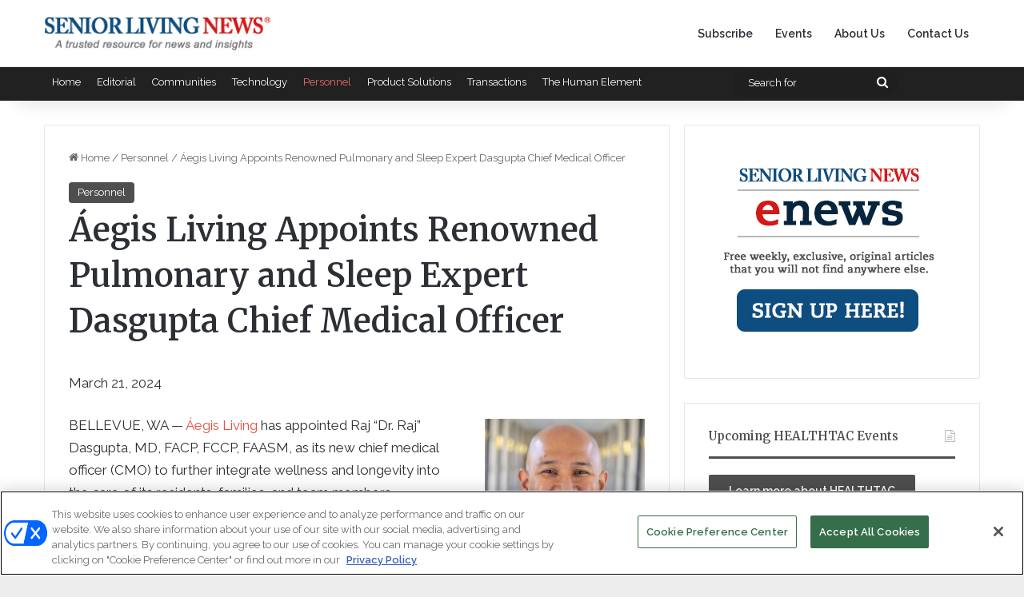

--- FILE ---
content_type: text/html; charset=UTF-8
request_url: https://www.seniorlivingnews.com/aegis-living-appoints-renowned-pulmonary-and-sleep-expert-dasgupta-chief-medical-officer/
body_size: 16123
content:
<!DOCTYPE html>
<html lang="en-US" class="" data-skin="light" prefix="og: http://ogp.me/ns#">
<head>
	<meta charset="UTF-8" />
	<link rel="profile" href="https://gmpg.org/xfn/11" />
	<title>Áegis Living Appoints Renowned Pulmonary and Sleep Expert Dasgupta Chief Medical Officer &#8211; Senior Living News</title>
<meta name='robots' content='max-image-preview:large, max-snippet:-1, max-video-preview:-1' />
<link rel="canonical" href="https://www.seniorlivingnews.com/aegis-living-appoints-renowned-pulmonary-and-sleep-expert-dasgupta-chief-medical-officer/">
<meta name="description" content="BELLEVUE, WA — Áegis Living  has appointed Raj “Dr. Raj” Dasgupta, MD, FACP, FCCP, FAASM, as its new chief medical officer (CMO) to further integrate wellness a">
<meta property="og:title" content="Áegis Living Appoints Renowned Pulmonary and Sleep Expert Dasgupta Chief Medical Officer &#8211; Senior Living News">
<meta property="og:type" content="article">
<meta property="og:image" content="https://www.seniorlivingnews.com/wp-content/uploads/2024/03/Dr.Raj-0324-scaled.jpg">
<meta property="og:image:width" content="2560">
<meta property="og:image:height" content="2560">
<meta property="og:image:alt" content="Aegis Living">
<meta property="og:description" content="BELLEVUE, WA — Áegis Living  has appointed Raj “Dr. Raj” Dasgupta, MD, FACP, FCCP, FAASM, as its new chief medical officer (CMO) to further integrate wellness a">
<meta property="og:url" content="https://www.seniorlivingnews.com/aegis-living-appoints-renowned-pulmonary-and-sleep-expert-dasgupta-chief-medical-officer/">
<meta property="og:locale" content="en_US">
<meta property="og:site_name" content="Senior Living News">
<meta property="article:published_time" content="2024-03-21T18:03:22-04:00">
<meta property="article:modified_time" content="2024-03-21T18:03:22-04:00">
<meta property="og:updated_time" content="2024-03-21T18:03:22-04:00">
<meta property="article:section" content="Personnel">
<meta name="twitter:card" content="summary_large_image">
<meta name="twitter:image" content="https://www.seniorlivingnews.com/wp-content/uploads/2024/03/Dr.Raj-0324-scaled.jpg">
<link rel='dns-prefetch' href='//www.google.com' />
<link rel="alternate" type="application/rss+xml" title="Senior Living News &raquo; Feed" href="https://www.seniorlivingnews.com/feed/" />
<link rel="alternate" type="application/rss+xml" title="Senior Living News &raquo; Comments Feed" href="https://www.seniorlivingnews.com/comments/feed/" />
<link rel="alternate" type="application/rss+xml" title="Senior Living News &raquo; Áegis Living Appoints Renowned Pulmonary and Sleep Expert Dasgupta Chief Medical Officer Comments Feed" href="https://www.seniorlivingnews.com/aegis-living-appoints-renowned-pulmonary-and-sleep-expert-dasgupta-chief-medical-officer/feed/" />

		<style type="text/css">
			:root{				
			--tie-preset-gradient-1: linear-gradient(135deg, rgba(6, 147, 227, 1) 0%, rgb(155, 81, 224) 100%);
			--tie-preset-gradient-2: linear-gradient(135deg, rgb(122, 220, 180) 0%, rgb(0, 208, 130) 100%);
			--tie-preset-gradient-3: linear-gradient(135deg, rgba(252, 185, 0, 1) 0%, rgba(255, 105, 0, 1) 100%);
			--tie-preset-gradient-4: linear-gradient(135deg, rgba(255, 105, 0, 1) 0%, rgb(207, 46, 46) 100%);
			--tie-preset-gradient-5: linear-gradient(135deg, rgb(238, 238, 238) 0%, rgb(169, 184, 195) 100%);
			--tie-preset-gradient-6: linear-gradient(135deg, rgb(74, 234, 220) 0%, rgb(151, 120, 209) 20%, rgb(207, 42, 186) 40%, rgb(238, 44, 130) 60%, rgb(251, 105, 98) 80%, rgb(254, 248, 76) 100%);
			--tie-preset-gradient-7: linear-gradient(135deg, rgb(255, 206, 236) 0%, rgb(152, 150, 240) 100%);
			--tie-preset-gradient-8: linear-gradient(135deg, rgb(254, 205, 165) 0%, rgb(254, 45, 45) 50%, rgb(107, 0, 62) 100%);
			--tie-preset-gradient-9: linear-gradient(135deg, rgb(255, 203, 112) 0%, rgb(199, 81, 192) 50%, rgb(65, 88, 208) 100%);
			--tie-preset-gradient-10: linear-gradient(135deg, rgb(255, 245, 203) 0%, rgb(182, 227, 212) 50%, rgb(51, 167, 181) 100%);
			--tie-preset-gradient-11: linear-gradient(135deg, rgb(202, 248, 128) 0%, rgb(113, 206, 126) 100%);
			--tie-preset-gradient-12: linear-gradient(135deg, rgb(2, 3, 129) 0%, rgb(40, 116, 252) 100%);
			--tie-preset-gradient-13: linear-gradient(135deg, #4D34FA, #ad34fa);
			--tie-preset-gradient-14: linear-gradient(135deg, #0057FF, #31B5FF);
			--tie-preset-gradient-15: linear-gradient(135deg, #FF007A, #FF81BD);
			--tie-preset-gradient-16: linear-gradient(135deg, #14111E, #4B4462);
			--tie-preset-gradient-17: linear-gradient(135deg, #F32758, #FFC581);

			
					--main-nav-background: #FFFFFF;
					--main-nav-secondry-background: rgba(0,0,0,0.03);
					--main-nav-primary-color: #0088ff;
					--main-nav-contrast-primary-color: #FFFFFF;
					--main-nav-text-color: #2c2f34;
					--main-nav-secondry-text-color: rgba(0,0,0,0.5);
					--main-nav-main-border-color: rgba(0,0,0,0.1);
					--main-nav-secondry-border-color: rgba(0,0,0,0.08);
				
			}
		</style>
	<link rel="alternate" title="oEmbed (JSON)" type="application/json+oembed" href="https://www.seniorlivingnews.com/wp-json/oembed/1.0/embed?url=https%3A%2F%2Fwww.seniorlivingnews.com%2Faegis-living-appoints-renowned-pulmonary-and-sleep-expert-dasgupta-chief-medical-officer%2F" />
<link rel="alternate" title="oEmbed (XML)" type="text/xml+oembed" href="https://www.seniorlivingnews.com/wp-json/oembed/1.0/embed?url=https%3A%2F%2Fwww.seniorlivingnews.com%2Faegis-living-appoints-renowned-pulmonary-and-sleep-expert-dasgupta-chief-medical-officer%2F&#038;format=xml" />

<meta property="og:title" content="Áegis Living Appoints Renowned Pulmonary and Sleep Expert Dasgupta Chief Medical Officer - Senior Living News" />
<meta property="og:type" content="article" />
<meta property="og:description" content="BELLEVUE, WA — Áegis Living has appointed Raj “Dr. Raj” Dasgupta, MD, FACP, FCCP, FAASM, as its new" />
<meta property="og:url" content="https://www.seniorlivingnews.com/aegis-living-appoints-renowned-pulmonary-and-sleep-expert-dasgupta-chief-medical-officer/" />
<meta property="og:site_name" content="Senior Living News" />
<meta name="viewport" content="width=device-width, initial-scale=1.0" /><style id='wp-img-auto-sizes-contain-inline-css' type='text/css'>
img:is([sizes=auto i],[sizes^="auto," i]){contain-intrinsic-size:3000px 1500px}
/*# sourceURL=wp-img-auto-sizes-contain-inline-css */
</style>
<style id='wp-emoji-styles-inline-css' type='text/css'>

	img.wp-smiley, img.emoji {
		display: inline !important;
		border: none !important;
		box-shadow: none !important;
		height: 1em !important;
		width: 1em !important;
		margin: 0 0.07em !important;
		vertical-align: -0.1em !important;
		background: none !important;
		padding: 0 !important;
	}
/*# sourceURL=wp-emoji-styles-inline-css */
</style>
<link rel='stylesheet' id='wp-block-library-css' href='https://www.seniorlivingnews.com/wp-includes/css/dist/block-library/style.min.css?ver=6.9' type='text/css' media='all' />
<style id='global-styles-inline-css' type='text/css'>
:root{--wp--preset--aspect-ratio--square: 1;--wp--preset--aspect-ratio--4-3: 4/3;--wp--preset--aspect-ratio--3-4: 3/4;--wp--preset--aspect-ratio--3-2: 3/2;--wp--preset--aspect-ratio--2-3: 2/3;--wp--preset--aspect-ratio--16-9: 16/9;--wp--preset--aspect-ratio--9-16: 9/16;--wp--preset--color--black: #000000;--wp--preset--color--cyan-bluish-gray: #abb8c3;--wp--preset--color--white: #ffffff;--wp--preset--color--pale-pink: #f78da7;--wp--preset--color--vivid-red: #cf2e2e;--wp--preset--color--luminous-vivid-orange: #ff6900;--wp--preset--color--luminous-vivid-amber: #fcb900;--wp--preset--color--light-green-cyan: #7bdcb5;--wp--preset--color--vivid-green-cyan: #00d084;--wp--preset--color--pale-cyan-blue: #8ed1fc;--wp--preset--color--vivid-cyan-blue: #0693e3;--wp--preset--color--vivid-purple: #9b51e0;--wp--preset--color--global-color: #4f4f4f;--wp--preset--gradient--vivid-cyan-blue-to-vivid-purple: linear-gradient(135deg,rgb(6,147,227) 0%,rgb(155,81,224) 100%);--wp--preset--gradient--light-green-cyan-to-vivid-green-cyan: linear-gradient(135deg,rgb(122,220,180) 0%,rgb(0,208,130) 100%);--wp--preset--gradient--luminous-vivid-amber-to-luminous-vivid-orange: linear-gradient(135deg,rgb(252,185,0) 0%,rgb(255,105,0) 100%);--wp--preset--gradient--luminous-vivid-orange-to-vivid-red: linear-gradient(135deg,rgb(255,105,0) 0%,rgb(207,46,46) 100%);--wp--preset--gradient--very-light-gray-to-cyan-bluish-gray: linear-gradient(135deg,rgb(238,238,238) 0%,rgb(169,184,195) 100%);--wp--preset--gradient--cool-to-warm-spectrum: linear-gradient(135deg,rgb(74,234,220) 0%,rgb(151,120,209) 20%,rgb(207,42,186) 40%,rgb(238,44,130) 60%,rgb(251,105,98) 80%,rgb(254,248,76) 100%);--wp--preset--gradient--blush-light-purple: linear-gradient(135deg,rgb(255,206,236) 0%,rgb(152,150,240) 100%);--wp--preset--gradient--blush-bordeaux: linear-gradient(135deg,rgb(254,205,165) 0%,rgb(254,45,45) 50%,rgb(107,0,62) 100%);--wp--preset--gradient--luminous-dusk: linear-gradient(135deg,rgb(255,203,112) 0%,rgb(199,81,192) 50%,rgb(65,88,208) 100%);--wp--preset--gradient--pale-ocean: linear-gradient(135deg,rgb(255,245,203) 0%,rgb(182,227,212) 50%,rgb(51,167,181) 100%);--wp--preset--gradient--electric-grass: linear-gradient(135deg,rgb(202,248,128) 0%,rgb(113,206,126) 100%);--wp--preset--gradient--midnight: linear-gradient(135deg,rgb(2,3,129) 0%,rgb(40,116,252) 100%);--wp--preset--font-size--small: 13px;--wp--preset--font-size--medium: 20px;--wp--preset--font-size--large: 36px;--wp--preset--font-size--x-large: 42px;--wp--preset--spacing--20: 0.44rem;--wp--preset--spacing--30: 0.67rem;--wp--preset--spacing--40: 1rem;--wp--preset--spacing--50: 1.5rem;--wp--preset--spacing--60: 2.25rem;--wp--preset--spacing--70: 3.38rem;--wp--preset--spacing--80: 5.06rem;--wp--preset--shadow--natural: 6px 6px 9px rgba(0, 0, 0, 0.2);--wp--preset--shadow--deep: 12px 12px 50px rgba(0, 0, 0, 0.4);--wp--preset--shadow--sharp: 6px 6px 0px rgba(0, 0, 0, 0.2);--wp--preset--shadow--outlined: 6px 6px 0px -3px rgb(255, 255, 255), 6px 6px rgb(0, 0, 0);--wp--preset--shadow--crisp: 6px 6px 0px rgb(0, 0, 0);}:where(.is-layout-flex){gap: 0.5em;}:where(.is-layout-grid){gap: 0.5em;}body .is-layout-flex{display: flex;}.is-layout-flex{flex-wrap: wrap;align-items: center;}.is-layout-flex > :is(*, div){margin: 0;}body .is-layout-grid{display: grid;}.is-layout-grid > :is(*, div){margin: 0;}:where(.wp-block-columns.is-layout-flex){gap: 2em;}:where(.wp-block-columns.is-layout-grid){gap: 2em;}:where(.wp-block-post-template.is-layout-flex){gap: 1.25em;}:where(.wp-block-post-template.is-layout-grid){gap: 1.25em;}.has-black-color{color: var(--wp--preset--color--black) !important;}.has-cyan-bluish-gray-color{color: var(--wp--preset--color--cyan-bluish-gray) !important;}.has-white-color{color: var(--wp--preset--color--white) !important;}.has-pale-pink-color{color: var(--wp--preset--color--pale-pink) !important;}.has-vivid-red-color{color: var(--wp--preset--color--vivid-red) !important;}.has-luminous-vivid-orange-color{color: var(--wp--preset--color--luminous-vivid-orange) !important;}.has-luminous-vivid-amber-color{color: var(--wp--preset--color--luminous-vivid-amber) !important;}.has-light-green-cyan-color{color: var(--wp--preset--color--light-green-cyan) !important;}.has-vivid-green-cyan-color{color: var(--wp--preset--color--vivid-green-cyan) !important;}.has-pale-cyan-blue-color{color: var(--wp--preset--color--pale-cyan-blue) !important;}.has-vivid-cyan-blue-color{color: var(--wp--preset--color--vivid-cyan-blue) !important;}.has-vivid-purple-color{color: var(--wp--preset--color--vivid-purple) !important;}.has-black-background-color{background-color: var(--wp--preset--color--black) !important;}.has-cyan-bluish-gray-background-color{background-color: var(--wp--preset--color--cyan-bluish-gray) !important;}.has-white-background-color{background-color: var(--wp--preset--color--white) !important;}.has-pale-pink-background-color{background-color: var(--wp--preset--color--pale-pink) !important;}.has-vivid-red-background-color{background-color: var(--wp--preset--color--vivid-red) !important;}.has-luminous-vivid-orange-background-color{background-color: var(--wp--preset--color--luminous-vivid-orange) !important;}.has-luminous-vivid-amber-background-color{background-color: var(--wp--preset--color--luminous-vivid-amber) !important;}.has-light-green-cyan-background-color{background-color: var(--wp--preset--color--light-green-cyan) !important;}.has-vivid-green-cyan-background-color{background-color: var(--wp--preset--color--vivid-green-cyan) !important;}.has-pale-cyan-blue-background-color{background-color: var(--wp--preset--color--pale-cyan-blue) !important;}.has-vivid-cyan-blue-background-color{background-color: var(--wp--preset--color--vivid-cyan-blue) !important;}.has-vivid-purple-background-color{background-color: var(--wp--preset--color--vivid-purple) !important;}.has-black-border-color{border-color: var(--wp--preset--color--black) !important;}.has-cyan-bluish-gray-border-color{border-color: var(--wp--preset--color--cyan-bluish-gray) !important;}.has-white-border-color{border-color: var(--wp--preset--color--white) !important;}.has-pale-pink-border-color{border-color: var(--wp--preset--color--pale-pink) !important;}.has-vivid-red-border-color{border-color: var(--wp--preset--color--vivid-red) !important;}.has-luminous-vivid-orange-border-color{border-color: var(--wp--preset--color--luminous-vivid-orange) !important;}.has-luminous-vivid-amber-border-color{border-color: var(--wp--preset--color--luminous-vivid-amber) !important;}.has-light-green-cyan-border-color{border-color: var(--wp--preset--color--light-green-cyan) !important;}.has-vivid-green-cyan-border-color{border-color: var(--wp--preset--color--vivid-green-cyan) !important;}.has-pale-cyan-blue-border-color{border-color: var(--wp--preset--color--pale-cyan-blue) !important;}.has-vivid-cyan-blue-border-color{border-color: var(--wp--preset--color--vivid-cyan-blue) !important;}.has-vivid-purple-border-color{border-color: var(--wp--preset--color--vivid-purple) !important;}.has-vivid-cyan-blue-to-vivid-purple-gradient-background{background: var(--wp--preset--gradient--vivid-cyan-blue-to-vivid-purple) !important;}.has-light-green-cyan-to-vivid-green-cyan-gradient-background{background: var(--wp--preset--gradient--light-green-cyan-to-vivid-green-cyan) !important;}.has-luminous-vivid-amber-to-luminous-vivid-orange-gradient-background{background: var(--wp--preset--gradient--luminous-vivid-amber-to-luminous-vivid-orange) !important;}.has-luminous-vivid-orange-to-vivid-red-gradient-background{background: var(--wp--preset--gradient--luminous-vivid-orange-to-vivid-red) !important;}.has-very-light-gray-to-cyan-bluish-gray-gradient-background{background: var(--wp--preset--gradient--very-light-gray-to-cyan-bluish-gray) !important;}.has-cool-to-warm-spectrum-gradient-background{background: var(--wp--preset--gradient--cool-to-warm-spectrum) !important;}.has-blush-light-purple-gradient-background{background: var(--wp--preset--gradient--blush-light-purple) !important;}.has-blush-bordeaux-gradient-background{background: var(--wp--preset--gradient--blush-bordeaux) !important;}.has-luminous-dusk-gradient-background{background: var(--wp--preset--gradient--luminous-dusk) !important;}.has-pale-ocean-gradient-background{background: var(--wp--preset--gradient--pale-ocean) !important;}.has-electric-grass-gradient-background{background: var(--wp--preset--gradient--electric-grass) !important;}.has-midnight-gradient-background{background: var(--wp--preset--gradient--midnight) !important;}.has-small-font-size{font-size: var(--wp--preset--font-size--small) !important;}.has-medium-font-size{font-size: var(--wp--preset--font-size--medium) !important;}.has-large-font-size{font-size: var(--wp--preset--font-size--large) !important;}.has-x-large-font-size{font-size: var(--wp--preset--font-size--x-large) !important;}
/*# sourceURL=global-styles-inline-css */
</style>

<style id='classic-theme-styles-inline-css' type='text/css'>
/*! This file is auto-generated */
.wp-block-button__link{color:#fff;background-color:#32373c;border-radius:9999px;box-shadow:none;text-decoration:none;padding:calc(.667em + 2px) calc(1.333em + 2px);font-size:1.125em}.wp-block-file__button{background:#32373c;color:#fff;text-decoration:none}
/*# sourceURL=/wp-includes/css/classic-themes.min.css */
</style>
<link rel='stylesheet' id='wp-components-css' href='https://www.seniorlivingnews.com/wp-includes/css/dist/components/style.min.css?ver=6.9' type='text/css' media='all' />
<link rel='stylesheet' id='wp-preferences-css' href='https://www.seniorlivingnews.com/wp-includes/css/dist/preferences/style.min.css?ver=6.9' type='text/css' media='all' />
<link rel='stylesheet' id='wp-block-editor-css' href='https://www.seniorlivingnews.com/wp-includes/css/dist/block-editor/style.min.css?ver=6.9' type='text/css' media='all' />
<link rel='stylesheet' id='popup-maker-block-library-style-css' href='https://www.seniorlivingnews.com/wp-content/plugins/popup-maker/dist/packages/block-library-style.css?ver=dbea705cfafe089d65f1' type='text/css' media='all' />
<link rel='stylesheet' id='mediaelement-css' href='https://www.seniorlivingnews.com/wp-includes/js/mediaelement/mediaelementplayer-legacy.min.css?ver=4.2.17' type='text/css' media='all' />
<link rel='stylesheet' id='wp-mediaelement-css' href='https://www.seniorlivingnews.com/wp-includes/js/mediaelement/wp-mediaelement.min.css?ver=6.9' type='text/css' media='all' />
<link rel='stylesheet' id='view_editor_gutenberg_frontend_assets-css' href='https://www.seniorlivingnews.com/wp-content/plugins/wp-views/public/css/views-frontend.css?ver=3.6.21' type='text/css' media='all' />
<style id='view_editor_gutenberg_frontend_assets-inline-css' type='text/css'>
.wpv-sort-list-dropdown.wpv-sort-list-dropdown-style-default > span.wpv-sort-list,.wpv-sort-list-dropdown.wpv-sort-list-dropdown-style-default .wpv-sort-list-item {border-color: #cdcdcd;}.wpv-sort-list-dropdown.wpv-sort-list-dropdown-style-default .wpv-sort-list-item a {color: #444;background-color: #fff;}.wpv-sort-list-dropdown.wpv-sort-list-dropdown-style-default a:hover,.wpv-sort-list-dropdown.wpv-sort-list-dropdown-style-default a:focus {color: #000;background-color: #eee;}.wpv-sort-list-dropdown.wpv-sort-list-dropdown-style-default .wpv-sort-list-item.wpv-sort-list-current a {color: #000;background-color: #eee;}
.wpv-sort-list-dropdown.wpv-sort-list-dropdown-style-default > span.wpv-sort-list,.wpv-sort-list-dropdown.wpv-sort-list-dropdown-style-default .wpv-sort-list-item {border-color: #cdcdcd;}.wpv-sort-list-dropdown.wpv-sort-list-dropdown-style-default .wpv-sort-list-item a {color: #444;background-color: #fff;}.wpv-sort-list-dropdown.wpv-sort-list-dropdown-style-default a:hover,.wpv-sort-list-dropdown.wpv-sort-list-dropdown-style-default a:focus {color: #000;background-color: #eee;}.wpv-sort-list-dropdown.wpv-sort-list-dropdown-style-default .wpv-sort-list-item.wpv-sort-list-current a {color: #000;background-color: #eee;}.wpv-sort-list-dropdown.wpv-sort-list-dropdown-style-grey > span.wpv-sort-list,.wpv-sort-list-dropdown.wpv-sort-list-dropdown-style-grey .wpv-sort-list-item {border-color: #cdcdcd;}.wpv-sort-list-dropdown.wpv-sort-list-dropdown-style-grey .wpv-sort-list-item a {color: #444;background-color: #eeeeee;}.wpv-sort-list-dropdown.wpv-sort-list-dropdown-style-grey a:hover,.wpv-sort-list-dropdown.wpv-sort-list-dropdown-style-grey a:focus {color: #000;background-color: #e5e5e5;}.wpv-sort-list-dropdown.wpv-sort-list-dropdown-style-grey .wpv-sort-list-item.wpv-sort-list-current a {color: #000;background-color: #e5e5e5;}
.wpv-sort-list-dropdown.wpv-sort-list-dropdown-style-default > span.wpv-sort-list,.wpv-sort-list-dropdown.wpv-sort-list-dropdown-style-default .wpv-sort-list-item {border-color: #cdcdcd;}.wpv-sort-list-dropdown.wpv-sort-list-dropdown-style-default .wpv-sort-list-item a {color: #444;background-color: #fff;}.wpv-sort-list-dropdown.wpv-sort-list-dropdown-style-default a:hover,.wpv-sort-list-dropdown.wpv-sort-list-dropdown-style-default a:focus {color: #000;background-color: #eee;}.wpv-sort-list-dropdown.wpv-sort-list-dropdown-style-default .wpv-sort-list-item.wpv-sort-list-current a {color: #000;background-color: #eee;}.wpv-sort-list-dropdown.wpv-sort-list-dropdown-style-grey > span.wpv-sort-list,.wpv-sort-list-dropdown.wpv-sort-list-dropdown-style-grey .wpv-sort-list-item {border-color: #cdcdcd;}.wpv-sort-list-dropdown.wpv-sort-list-dropdown-style-grey .wpv-sort-list-item a {color: #444;background-color: #eeeeee;}.wpv-sort-list-dropdown.wpv-sort-list-dropdown-style-grey a:hover,.wpv-sort-list-dropdown.wpv-sort-list-dropdown-style-grey a:focus {color: #000;background-color: #e5e5e5;}.wpv-sort-list-dropdown.wpv-sort-list-dropdown-style-grey .wpv-sort-list-item.wpv-sort-list-current a {color: #000;background-color: #e5e5e5;}.wpv-sort-list-dropdown.wpv-sort-list-dropdown-style-blue > span.wpv-sort-list,.wpv-sort-list-dropdown.wpv-sort-list-dropdown-style-blue .wpv-sort-list-item {border-color: #0099cc;}.wpv-sort-list-dropdown.wpv-sort-list-dropdown-style-blue .wpv-sort-list-item a {color: #444;background-color: #cbddeb;}.wpv-sort-list-dropdown.wpv-sort-list-dropdown-style-blue a:hover,.wpv-sort-list-dropdown.wpv-sort-list-dropdown-style-blue a:focus {color: #000;background-color: #95bedd;}.wpv-sort-list-dropdown.wpv-sort-list-dropdown-style-blue .wpv-sort-list-item.wpv-sort-list-current a {color: #000;background-color: #95bedd;}
/*# sourceURL=view_editor_gutenberg_frontend_assets-inline-css */
</style>
<link rel='stylesheet' id='tie-css-base-css' href='https://www.seniorlivingnews.com/wp-content/themes/jannah/assets/css/base.min.css?ver=7.6.2' type='text/css' media='all' />
<link rel='stylesheet' id='tie-css-styles-css' href='https://www.seniorlivingnews.com/wp-content/themes/jannah/assets/css/style.min.css?ver=7.6.2' type='text/css' media='all' />
<link rel='stylesheet' id='tie-css-widgets-css' href='https://www.seniorlivingnews.com/wp-content/themes/jannah/assets/css/widgets.min.css?ver=7.6.2' type='text/css' media='all' />
<link rel='stylesheet' id='tie-css-helpers-css' href='https://www.seniorlivingnews.com/wp-content/themes/jannah/assets/css/helpers.min.css?ver=7.6.2' type='text/css' media='all' />
<link rel='stylesheet' id='tie-fontawesome5-css' href='https://www.seniorlivingnews.com/wp-content/themes/jannah/assets/css/fontawesome.css?ver=7.6.2' type='text/css' media='all' />
<link rel='stylesheet' id='tie-css-ilightbox-css' href='https://www.seniorlivingnews.com/wp-content/themes/jannah/assets/ilightbox/dark-skin/skin.css?ver=7.6.2' type='text/css' media='all' />
<link rel='stylesheet' id='tie-css-single-css' href='https://www.seniorlivingnews.com/wp-content/themes/jannah/assets/css/single.min.css?ver=7.6.2' type='text/css' media='all' />
<link rel='stylesheet' id='tie-css-print-css' href='https://www.seniorlivingnews.com/wp-content/themes/jannah/assets/css/print.css?ver=7.6.2' type='text/css' media='print' />
<link rel='stylesheet' id='tie-theme-child-css-css' href='https://www.seniorlivingnews.com/wp-content/themes/jannah-child/style.css?ver=6.9' type='text/css' media='all' />
<style id='tie-theme-child-css-inline-css' type='text/css'>
.wf-active body{font-family: 'Raleway';}.wf-active .logo-text,.wf-active h1,.wf-active h2,.wf-active h3,.wf-active h4,.wf-active h5,.wf-active h6,.wf-active .the-subtitle{font-family: 'Merriweather';}.wf-active #main-nav .main-menu > ul > li > a{font-family: 'Raleway';}#the-post .entry-content,#the-post .entry-content p{font-size: 17px;}.post-widget-body .post-title,.timeline-widget ul li h3,.posts-list-half-posts li .post-title{font-weight: 400;}#tie-wrapper .mag-box.wide-post-box .posts-items>li:nth-child(n) .post-title,#tie-wrapper .mag-box.big-post-left-box li:first-child .post-title,#tie-wrapper .mag-box.big-post-top-box li:first-child .post-title,#tie-wrapper .mag-box.half-box li:first-child .post-title,#tie-wrapper .mag-box.big-posts-box .posts-items>li:nth-child(n) .post-title,#tie-wrapper .mag-box.mini-posts-box .posts-items>li:nth-child(n) .post-title,#tie-wrapper .mag-box.latest-poroducts-box .products .product h2{font-weight: 400;}#tie-body{background-color: #ededed;}:root:root{--brand-color: #4f4f4f;--dark-brand-color: #1d1d1d;--bright-color: #FFFFFF;--base-color: #2c2f34;}#reading-position-indicator{box-shadow: 0 0 10px rgba( 79,79,79,0.7);}:root:root{--brand-color: #4f4f4f;--dark-brand-color: #1d1d1d;--bright-color: #FFFFFF;--base-color: #2c2f34;}#reading-position-indicator{box-shadow: 0 0 10px rgba( 79,79,79,0.7);}a,body .entry a,.dark-skin body .entry a,.comment-list .comment-content a{color: #e74c3c;}a:hover,body .entry a:hover,.dark-skin body .entry a:hover,.comment-list .comment-content a:hover{color: #3498db;}#content a:hover{text-decoration: underline !important;}#tie-container a.post-title:hover,#tie-container .post-title a:hover,#tie-container .thumb-overlay .thumb-title a:hover{background-size: 100% 2px;text-decoration: none !important;}a.post-title,.post-title a{background-image: linear-gradient(to bottom,#000 0%,#000 98%);background-size: 0 1px;background-repeat: no-repeat;background-position: left 100%;color: #000;}.dark-skin a.post-title,.dark-skin .post-title a{color: #fff;background-image: linear-gradient(to bottom,#fff 0%,#fff 98%);}#top-nav,#top-nav .sub-menu,#top-nav .comp-sub-menu,#top-nav .ticker-content,#top-nav .ticker-swipe,.top-nav-boxed #top-nav .topbar-wrapper,.top-nav-dark .top-menu ul,#autocomplete-suggestions.search-in-top-nav{background-color : #212121;}#top-nav *,#autocomplete-suggestions.search-in-top-nav{border-color: rgba( #FFFFFF,0.08);}#top-nav .icon-basecloud-bg:after{color: #212121;}#top-nav a:not(:hover),#top-nav input,#top-nav #search-submit,#top-nav .fa-spinner,#top-nav .dropdown-social-icons li a span,#top-nav .components > li .social-link:not(:hover) span,#autocomplete-suggestions.search-in-top-nav a{color: #ffffff;}#top-nav input::-moz-placeholder{color: #ffffff;}#top-nav input:-moz-placeholder{color: #ffffff;}#top-nav input:-ms-input-placeholder{color: #ffffff;}#top-nav input::-webkit-input-placeholder{color: #ffffff;}#top-nav,.search-in-top-nav{--tie-buttons-color: #ef6969;--tie-buttons-border-color: #ef6969;--tie-buttons-text: #FFFFFF;--tie-buttons-hover-color: #d14b4b;}#top-nav a:hover,#top-nav .menu li:hover > a,#top-nav .menu > .tie-current-menu > a,#top-nav .components > li:hover > a,#top-nav .components #search-submit:hover,#autocomplete-suggestions.search-in-top-nav .post-title a:hover{color: #ef6969;}#the-post .entry-content a:not(.shortc-button){color: #e74c3c !important;}#the-post .entry-content a:not(.shortc-button):hover{color: #3498db !important;}#footer{background-color: #212121;}#site-info{background-color: #3f3f3f;}#footer .posts-list-counter .posts-list-items li.widget-post-list:before{border-color: #212121;}#footer .timeline-widget a .date:before{border-color: rgba(33,33,33,0.8);}#footer .footer-boxed-widget-area,#footer textarea,#footer input:not([type=submit]),#footer select,#footer code,#footer kbd,#footer pre,#footer samp,#footer .show-more-button,#footer .slider-links .tie-slider-nav span,#footer #wp-calendar,#footer #wp-calendar tbody td,#footer #wp-calendar thead th,#footer .widget.buddypress .item-options a{border-color: rgba(255,255,255,0.1);}#footer .social-statistics-widget .white-bg li.social-icons-item a,#footer .widget_tag_cloud .tagcloud a,#footer .latest-tweets-widget .slider-links .tie-slider-nav span,#footer .widget_layered_nav_filters a{border-color: rgba(255,255,255,0.1);}#footer .social-statistics-widget .white-bg li:before{background: rgba(255,255,255,0.1);}.site-footer #wp-calendar tbody td{background: rgba(255,255,255,0.02);}#footer .white-bg .social-icons-item a span.followers span,#footer .circle-three-cols .social-icons-item a .followers-num,#footer .circle-three-cols .social-icons-item a .followers-name{color: rgba(255,255,255,0.8);}#footer .timeline-widget ul:before,#footer .timeline-widget a:not(:hover) .date:before{background-color: #030303;}@media (min-width: 1200px){.container{width: auto;}}.boxed-layout #tie-wrapper,.boxed-layout .fixed-nav{max-width: 1430px;}@media (min-width: 1400px){.container,.wide-next-prev-slider-wrapper .slider-main-container{max-width: 1400px;}}
/*# sourceURL=tie-theme-child-css-inline-css */
</style>
<script type="text/javascript" src="https://www.seniorlivingnews.com/wp-content/plugins/wp-views/vendor/toolset/common-es/public/toolset-common-es-frontend.js?ver=175000" id="toolset-common-es-frontend-js"></script>
<script type="text/javascript" src="https://www.seniorlivingnews.com/wp-includes/js/jquery/jquery.min.js?ver=3.7.1" id="jquery-core-js"></script>
<script type="text/javascript" src="https://www.seniorlivingnews.com/wp-includes/js/jquery/jquery-migrate.min.js?ver=3.4.1" id="jquery-migrate-js"></script>
<link rel="https://api.w.org/" href="https://www.seniorlivingnews.com/wp-json/" /><link rel="alternate" title="JSON" type="application/json" href="https://www.seniorlivingnews.com/wp-json/wp/v2/posts/17120" /><link rel="EditURI" type="application/rsd+xml" title="RSD" href="https://www.seniorlivingnews.com/xmlrpc.php?rsd" />
<meta name="generator" content="WordPress 6.9" />
<link rel='shortlink' href='https://www.seniorlivingnews.com/?p=17120' />
<!-- This code is added by Analytify (8.0.1) https://analytify.io/ !-->
						<script async src="https://www.googletagmanager.com/gtag/js?id=G-SXMK3EFTF2"></script>
			<script>
			window.dataLayer = window.dataLayer || [];
			function gtag(){dataLayer.push(arguments);}
			gtag('js', new Date());

			const configuration = {"anonymize_ip":"false","forceSSL":"false","allow_display_features":"false","debug_mode":true};
			const gaID = 'G-SXMK3EFTF2';

			
			gtag('config', gaID, configuration);

			
			</script>

			<!-- This code is added by Analytify (8.0.1) !--> <meta name="description" content="BELLEVUE, WA — Áegis Living has appointed Raj “Dr. Raj” Dasgupta, MD, FACP, FCCP, FAASM, as its new chief medical officer (CMO) to further integrate w" /><meta http-equiv="X-UA-Compatible" content="IE=edge">
 <script> window.addEventListener("load",function(){ var c={script:false,link:false}; function ls(s) { if(!['script','link'].includes(s)||c[s]){return;}c[s]=true; var d=document,f=d.getElementsByTagName(s)[0],j=d.createElement(s); if(s==='script'){j.async=true;j.src='https://www.seniorlivingnews.com/wp-content/plugins/wp-views/vendor/toolset/blocks/public/js/frontend.js?v=1.6.17';}else{ j.rel='stylesheet';j.href='https://www.seniorlivingnews.com/wp-content/plugins/wp-views/vendor/toolset/blocks/public/css/style.css?v=1.6.17';} f.parentNode.insertBefore(j, f); }; function ex(){ls('script');ls('link')} window.addEventListener("scroll", ex, {once: true}); if (('IntersectionObserver' in window) && ('IntersectionObserverEntry' in window) && ('intersectionRatio' in window.IntersectionObserverEntry.prototype)) { var i = 0, fb = document.querySelectorAll("[class^='tb-']"), o = new IntersectionObserver(es => { es.forEach(e => { o.unobserve(e.target); if (e.intersectionRatio > 0) { ex();o.disconnect();}else{ i++;if(fb.length>i){o.observe(fb[i])}} }) }); if (fb.length) { o.observe(fb[i]) } } }) </script>
	<noscript>
		<link rel="stylesheet" href="https://www.seniorlivingnews.com/wp-content/plugins/wp-views/vendor/toolset/blocks/public/css/style.css">
	</noscript><link rel="icon" href="https://www.seniorlivingnews.com/wp-content/uploads/2017/01/cropped-site_icon_sln-32x32.jpg" sizes="32x32" />
<link rel="icon" href="https://www.seniorlivingnews.com/wp-content/uploads/2017/01/cropped-site_icon_sln-192x192.jpg" sizes="192x192" />
<link rel="apple-touch-icon" href="https://www.seniorlivingnews.com/wp-content/uploads/2017/01/cropped-site_icon_sln-180x180.jpg" />
<meta name="msapplication-TileImage" content="https://www.seniorlivingnews.com/wp-content/uploads/2017/01/cropped-site_icon_sln-270x270.jpg" />
		<style type="text/css" id="wp-custom-css">
			div#main-nav-menu {
    float: right;
}

#tie-block_3222 > div > div.mag-box-container.clearfix > ul > li.post-item .post-details h2.post-title {
    font-size: 16px!important;
    margin-bottom: -5px;
}
		</style>
		</head>

<body id="tie-body" class="wp-singular post-template-default single single-post postid-17120 single-format-standard wp-theme-jannah wp-child-theme-jannah-child wrapper-has-shadow block-head-2 magazine1 is-thumb-overlay-disabled is-desktop is-header-layout-4 sidebar-right has-sidebar post-layout-2 narrow-title-narrow-media is-standard-format has-mobile-share">



<div class="background-overlay">

	<div id="tie-container" class="site tie-container">

		
		<div id="tie-wrapper">
			
<header id="theme-header" class="theme-header header-layout-4 header-layout-1 main-nav-light main-nav-default-light main-nav-below no-stream-item top-nav-active top-nav-light top-nav-default-light top-nav-below top-nav-below-main-nav has-shadow has-normal-width-logo mobile-header-default">
	
<div class="main-nav-wrapper">
	<nav id="main-nav"  class="main-nav header-nav menu-style-default menu-style-solid-bg" style="line-height:82px" aria-label="Primary Navigation">
		<div class="container">

			<div class="main-menu-wrapper">

				
						<div class="header-layout-1-logo" style="width:285px">
							
		<div id="logo" class="image-logo" >

			
			<a title="Senior Living News" href="https://www.seniorlivingnews.com/">
				
				<picture class="tie-logo-default tie-logo-picture">
					
					<source class="tie-logo-source-default tie-logo-source" srcset="https://www.seniorlivingnews.com/wp-content/uploads/2019/08/Senior-Living-News-logo_Lg.jpg">
					<img class="tie-logo-img-default tie-logo-img" src="https://www.seniorlivingnews.com/wp-content/uploads/2019/08/Senior-Living-News-logo_Lg.jpg" alt="Senior Living News" width="285" height="42" style="max-height:42px !important; width: auto;" />
				</picture>
						</a>

			
		</div><!-- #logo /-->

								</div>

						<div id="mobile-header-components-area_2" class="mobile-header-components"><ul class="components"><li class="mobile-component_menu custom-menu-link"><a href="#" id="mobile-menu-icon" class=""><span class="tie-mobile-menu-icon nav-icon is-layout-1"></span><span class="screen-reader-text">Menu</span></a></li> <li class="mobile-component_search custom-menu-link">
				<a href="#" class="tie-search-trigger-mobile">
					<span class="tie-icon-search tie-search-icon" aria-hidden="true"></span>
					<span class="screen-reader-text">Search for</span>
				</a>
			</li></ul></div>
				<div id="menu-components-wrap">

					
					<div class="main-menu main-menu-wrap">
						<div id="main-nav-menu" class="main-menu header-menu"><ul id="menu-top" class="menu"><li id="menu-item-16356" class="menu-item menu-item-type-post_type menu-item-object-page menu-item-16356"><a href="https://www.seniorlivingnews.com/subscribe-to-newsletter/">Subscribe</a></li>
<li id="menu-item-16357" class="menu-item menu-item-type-custom menu-item-object-custom menu-item-16357"><a href="https://www.healthtac.com">Events</a></li>
<li id="menu-item-16352" class="menu-item menu-item-type-post_type menu-item-object-page menu-item-16352"><a href="https://www.seniorlivingnews.com/about-us/">About Us</a></li>
<li id="menu-item-16351" class="menu-item menu-item-type-post_type menu-item-object-page menu-item-16351"><a href="https://www.seniorlivingnews.com/contact-us/">Contact Us</a></li>
</ul></div>					</div><!-- .main-menu /-->

					<ul class="components"></ul><!-- Components -->
				</div><!-- #menu-components-wrap /-->
			</div><!-- .main-menu-wrapper /-->
		</div><!-- .container /-->

			</nav><!-- #main-nav /-->
</div><!-- .main-nav-wrapper /-->


<nav id="top-nav" data-skin="search-in-top-nav" class="has-menu-components top-nav header-nav live-search-parent" aria-label="Secondary Navigation">
	<div class="container">
		<div class="topbar-wrapper">

			
			<div class="tie-alignleft">
				<div class="top-menu header-menu"><ul id="menu-main-menu" class="menu"><li id="menu-item-11690" class="menu-item menu-item-type-post_type menu-item-object-page menu-item-home menu-item-11690"><a href="https://www.seniorlivingnews.com/">Home</a></li>
<li id="menu-item-1624" class="menu-item menu-item-type-taxonomy menu-item-object-category menu-item-1624"><a href="https://www.seniorlivingnews.com/news/editorial/">Editorial</a></li>
<li id="menu-item-1485" class="menu-item menu-item-type-taxonomy menu-item-object-category menu-item-1485"><a href="https://www.seniorlivingnews.com/news/communities/">Communities</a></li>
<li id="menu-item-823" class="menu-item menu-item-type-taxonomy menu-item-object-category menu-item-823"><a href="https://www.seniorlivingnews.com/news/technology/">Technology</a></li>
<li id="menu-item-733" class="menu-item menu-item-type-taxonomy menu-item-object-category current-post-ancestor current-menu-parent current-post-parent menu-item-733 tie-current-menu"><a href="https://www.seniorlivingnews.com/news/personnel/">Personnel</a></li>
<li id="menu-item-10372" class="menu-item menu-item-type-post_type menu-item-object-page menu-item-10372"><a href="https://www.seniorlivingnews.com/product-solutions/">Product Solutions</a></li>
<li id="menu-item-2555" class="menu-item menu-item-type-taxonomy menu-item-object-category menu-item-2555"><a href="https://www.seniorlivingnews.com/news/transactions/">Transactions</a></li>
<li id="menu-item-16154" class="menu-item menu-item-type-taxonomy menu-item-object-category menu-item-16154"><a href="https://www.seniorlivingnews.com/news/the-human-element/">The Human Element</a></li>
</ul></div>			</div><!-- .tie-alignleft /-->

			<div class="tie-alignright">
				<ul class="components">			<li class="search-bar menu-item custom-menu-link" aria-label="Search">
				<form method="get" id="search" action="https://www.seniorlivingnews.com/">
					<input id="search-input" class="is-ajax-search"  inputmode="search" type="text" name="s" title="Search for" placeholder="Search for" />
					<button id="search-submit" type="submit">
						<span class="tie-icon-search tie-search-icon" aria-hidden="true"></span>
						<span class="screen-reader-text">Search for</span>
					</button>
				</form>
			</li>
			</ul><!-- Components -->			</div><!-- .tie-alignright /-->

		</div><!-- .topbar-wrapper /-->
	</div><!-- .container /-->
</nav><!-- #top-nav /-->
</header>

<div id="content" class="site-content container"><div id="main-content-row" class="tie-row main-content-row">

<div class="main-content tie-col-md-8 tie-col-xs-12" role="main">

	
	<article id="the-post" class="container-wrapper post-content tie-standard">

		
<header class="entry-header-outer">

	<nav id="breadcrumb"><a href="https://www.seniorlivingnews.com/"><span class="tie-icon-home" aria-hidden="true"></span> Home</a><em class="delimiter">/</em><a href="https://www.seniorlivingnews.com/news/personnel/">Personnel</a><em class="delimiter">/</em><span class="current">Áegis Living Appoints Renowned Pulmonary and Sleep Expert Dasgupta Chief Medical Officer</span></nav><script type="application/ld+json">{"@context":"http:\/\/schema.org","@type":"BreadcrumbList","@id":"#Breadcrumb","itemListElement":[{"@type":"ListItem","position":1,"item":{"name":"Home","@id":"https:\/\/www.seniorlivingnews.com\/"}},{"@type":"ListItem","position":2,"item":{"name":"Personnel","@id":"https:\/\/www.seniorlivingnews.com\/news\/personnel\/"}}]}</script>
	<div class="entry-header">

		<span class="post-cat-wrap"><a class="post-cat tie-cat-42" href="https://www.seniorlivingnews.com/news/personnel/">Personnel</a></span>
		<h1 class="post-title entry-title">
			Áegis Living Appoints Renowned Pulmonary and Sleep Expert Dasgupta Chief Medical Officer		</h1>

		<div class="single-post-meta post-meta clearfix"></div><!-- .post-meta -->	</div><!-- .entry-header /-->

	
	
</header><!-- .entry-header-outer /-->



		<div class="entry-content entry clearfix">

			<p>March 21, 2024</p>
			<p><img decoding="async" class="alignright wp-image-17121" src="https://www.seniorlivingnews.com/wp-content/uploads/2024/03/Dr.Raj-0324-244x244.jpg" alt="Aegis Living" width="200" height="200" srcset="https://www.seniorlivingnews.com/wp-content/uploads/2024/03/Dr.Raj-0324-244x244.jpg 244w, https://www.seniorlivingnews.com/wp-content/uploads/2024/03/Dr.Raj-0324-1024x1024.jpg 1024w, https://www.seniorlivingnews.com/wp-content/uploads/2024/03/Dr.Raj-0324-150x150.jpg 150w, https://www.seniorlivingnews.com/wp-content/uploads/2024/03/Dr.Raj-0324-768x768.jpg 768w, https://www.seniorlivingnews.com/wp-content/uploads/2024/03/Dr.Raj-0324-1536x1536.jpg 1536w, https://www.seniorlivingnews.com/wp-content/uploads/2024/03/Dr.Raj-0324-2048x2048.jpg 2048w" sizes="(max-width: 200px) 100vw, 200px" />BELLEVUE, WA — <a href="http://www.aegisliving.com/">Áegis Living</a> has appointed Raj “Dr. Raj” Dasgupta, MD, FACP, FCCP, FAASM, as its new chief medical officer (CMO) to further integrate wellness and longevity into the care of its residents, families, and team members.</p>
<p>“Dr. Raj’s clinical and research background will influence a variety of scientific and evidence-based strategies that transform how we approach health and wellness in senior living,” said founder, chairman and CEO Dwayne Clark in a press release. “We are committed to elevating our care for residents; we are designing an approach to experience better overall health and well-being as they age.”</p>
<p>Lifespan defines how long a person lives, and healthspan is the quality of life that Áegis Living aims to impact. This includes intervening lifestyle and behaviors to adjust and address a resident’s needs with a highly personalized approach. Initial programming will focus on sleep hygiene, cognitive behavioral therapy, heart health, and more.</p>
<p>“As we enter into a new generation of senior living, how we age is changing,” added Clark. “People are living longer and want to live better, longer. We believe we have an obligation to deliver innovative wellness and longevity initiatives that can positively influence the healthspan of our residents.</p>
<p>Dr. Raj guides Áegis in crafting, refining, and enriching its care and programming for residents, and these efforts will also extend to family members. He leads health education initiatives featuring advice to residents and their families that can be quickly put into action on subjects like sleep, dementia, and diabetes. He will host regular open office hours for residents and families to ask questions and get more personalized advice.</p>
<p>While the primary beneficiaries will be Áegis Living residents and families, Áegis also aims to support and influence team members. To ensure staff are well-versed on important issues impacting older adults, Dr. Raj will conduct regular training sessions that empower team members to support residents with practical advice, and also give them tools they can use to improve their own health.</p>
<p>Dr. Raj is an American Board of Internal Medicine (ABIM) quadruple board-certified physician specializing in internal medicine, pulmonology, critical care, and sleep medicine. He has received multiple accolades for his medical teachings and clinical accomplishments across multiple prestigious hospitals and academic institutions. He is currently an associate professor of clinical medicine at the University of California, Riverside School of Medicine and the associate program director of internal medicine residency at Huntington Health. Dr. Raj is also a regular on various platforms and television shows such as <em>Chasing the Cure</em>, <em>The Doctors</em>, CNN, ABC News, and <em>Inside Edition</em>; he also features tips on his podcast, <em>The Dr. Raj Podcast</em>.</p>
<p>“I am honored to join the leadership team at Áegis Living to advance the level of care and wellness not yet experienced in senior living,” said Dr. Raj. “From implementing healthy sleep strategies, breakthrough cognitive therapies and even stress management techniques, we can profoundly impact the health and well-being of residents, families and team members’ lives.”</p>
<p>Áegis Living, headquartered in this Seattle suburb, operates 37 communities in Washington, California, and Nevada, including a just-opened community in Seattle&#8217;s Ballard neighborhood and another one set to open in the Laurelhurst neighborhood of Seattle later this spring.</p>

			
		</div><!-- .entry-content /-->

				<div id="post-extra-info">
			<div class="theiaStickySidebar">
				<div class="single-post-meta post-meta clearfix"></div><!-- .post-meta -->
			</div>
		</div>

		<div class="clearfix"></div>
		<script id="tie-schema-json" type="application/ld+json">{"@context":"http:\/\/schema.org","@type":"NewsArticle","dateCreated":"2024-03-21T18:03:22-04:00","datePublished":"2024-03-21T18:03:22-04:00","dateModified":"2024-03-21T18:03:22-04:00","headline":"\u00c1egis Living Appoints Renowned Pulmonary and Sleep Expert Dasgupta Chief Medical Officer","name":"\u00c1egis Living Appoints Renowned Pulmonary and Sleep Expert Dasgupta Chief Medical Officer","keywords":[],"url":"https:\/\/www.seniorlivingnews.com\/aegis-living-appoints-renowned-pulmonary-and-sleep-expert-dasgupta-chief-medical-officer\/","description":"BELLEVUE, WA \u2014 \u00c1egis Living\u00a0has appointed Raj \u201cDr. Raj\u201d Dasgupta, MD, FACP, FCCP, FAASM, as its new chief medical officer (CMO) to further integrate wellness and longevity into the care of its residen","copyrightYear":"2024","articleSection":"Personnel","articleBody":"BELLEVUE, WA \u2014 \u00c1egis Living\u00a0has appointed Raj \u201cDr. Raj\u201d Dasgupta, MD, FACP, FCCP, FAASM, as its new chief medical officer (CMO) to further integrate wellness and longevity into the care of its residents, families, and team members.\r\n\r\n\u201cDr. Raj\u2019s clinical and research background will influence a variety of scientific and evidence-based strategies that transform how we approach health and wellness in senior living,\u201d said founder, chairman and CEO Dwayne Clark in a press release. \u201cWe are committed to elevating our care for residents; we are designing an approach to experience better overall health and well-being as they age.\u201d\r\n\r\nLifespan defines how long a person lives, and healthspan is the quality of life that \u00c1egis Living aims to impact. This includes intervening lifestyle and behaviors to adjust and address a resident\u2019s needs with a highly personalized approach. Initial programming will focus on sleep hygiene, cognitive behavioral therapy, heart health, and more.\r\n\r\n\u201cAs we enter into a new generation of senior living, how we age is changing,\u201d added Clark.\u00a0\u201cPeople are living longer and want to live better, longer. We believe we have an obligation to deliver innovative wellness and longevity initiatives that can positively influence the healthspan of our residents.\r\n\r\nDr. Raj guides \u00c1egis in crafting, refining, and enriching its care and programming for residents, and these efforts will also extend to family members. He leads health education initiatives featuring advice to residents and their families that can be quickly put into action on subjects like sleep, dementia, and diabetes. He will host regular open office hours for residents and families to ask questions and get more personalized advice.\r\n\r\nWhile the primary beneficiaries will be \u00c1egis Living residents and families, \u00c1egis also aims to support and influence team members. To ensure staff are well-versed on important issues impacting older adults, Dr. Raj will conduct regular training sessions that empower team members to support residents with practical advice, and also give them tools they can use to improve their own health.\r\n\r\nDr. Raj is an American Board of Internal Medicine (ABIM) quadruple board-certified physician specializing in internal medicine, pulmonology, critical care, and sleep medicine. He has received multiple accolades for his medical teachings and clinical accomplishments across multiple prestigious hospitals and academic institutions. He is currently an associate professor of clinical medicine at the University of California, Riverside School of Medicine and the associate program director of internal medicine residency at Huntington Health. Dr. Raj is also a regular on various platforms and television shows such as Chasing the Cure, The Doctors, CNN, ABC News, and Inside Edition; he also features tips on his podcast, The Dr. Raj Podcast.\r\n\r\n\u201cI am honored to join the leadership team at \u00c1egis Living to advance the level of care and wellness not yet experienced in senior living,\u201d said Dr. Raj. \u201cFrom implementing healthy sleep strategies, breakthrough cognitive therapies and even stress management techniques, we can profoundly impact the health and well-being of residents, families and team members\u2019 lives.\u201d\r\n\r\n\u00c1egis Living, headquartered in this Seattle suburb, operates 37 communities in Washington, California, and Nevada, including a just-opened community in Seattle's Ballard neighborhood and another one set to open in the Laurelhurst neighborhood of Seattle later this spring.","publisher":{"@id":"#Publisher","@type":"Organization","name":"Senior Living News","logo":{"@type":"ImageObject","url":"https:\/\/www.seniorlivingnews.com\/wp-content\/uploads\/2019\/08\/Senior-Living-News-logo_Lg.jpg"},"sameAs":["https:\/\/www.facebook.com\/seniorlivingnews","https:\/\/www.linkedin.com\/company\/senior-living-news"]},"sourceOrganization":{"@id":"#Publisher"},"copyrightHolder":{"@id":"#Publisher"},"mainEntityOfPage":{"@type":"WebPage","@id":"https:\/\/www.seniorlivingnews.com\/aegis-living-appoints-renowned-pulmonary-and-sleep-expert-dasgupta-chief-medical-officer\/","breadcrumb":{"@id":"#Breadcrumb"}},"author":{"@type":"Person","name":"Jim Nelson","url":"https:\/\/www.seniorlivingnews.com\/author\/jnelson\/"}}</script>

		<div id="share-buttons-bottom" class="share-buttons share-buttons-bottom">
			<div class="share-links ">
				
				<a href="https://www.facebook.com/sharer.php?u=https://www.seniorlivingnews.com/aegis-living-appoints-renowned-pulmonary-and-sleep-expert-dasgupta-chief-medical-officer/" rel="external noopener nofollow" title="Facebook" target="_blank" class="facebook-share-btn  large-share-button" data-raw="https://www.facebook.com/sharer.php?u={post_link}">
					<span class="share-btn-icon tie-icon-facebook"></span> <span class="social-text">Facebook</span>
				</a>
				<a href="https://x.com/intent/post?text=%C3%81egis%20Living%20Appoints%20Renowned%20Pulmonary%20and%20Sleep%20Expert%20Dasgupta%20Chief%20Medical%20Officer&#038;url=https://www.seniorlivingnews.com/aegis-living-appoints-renowned-pulmonary-and-sleep-expert-dasgupta-chief-medical-officer/" rel="external noopener nofollow" title="X" target="_blank" class="twitter-share-btn  large-share-button" data-raw="https://x.com/intent/post?text={post_title}&amp;url={post_link}">
					<span class="share-btn-icon tie-icon-twitter"></span> <span class="social-text">X</span>
				</a>
				<a href="https://www.linkedin.com/shareArticle?mini=true&#038;url=https://www.seniorlivingnews.com/aegis-living-appoints-renowned-pulmonary-and-sleep-expert-dasgupta-chief-medical-officer/&#038;title=%C3%81egis%20Living%20Appoints%20Renowned%20Pulmonary%20and%20Sleep%20Expert%20Dasgupta%20Chief%20Medical%20Officer" rel="external noopener nofollow" title="LinkedIn" target="_blank" class="linkedin-share-btn " data-raw="https://www.linkedin.com/shareArticle?mini=true&amp;url={post_full_link}&amp;title={post_title}">
					<span class="share-btn-icon tie-icon-linkedin"></span> <span class="screen-reader-text">LinkedIn</span>
				</a>
				<a href="mailto:?subject=%C3%81egis%20Living%20Appoints%20Renowned%20Pulmonary%20and%20Sleep%20Expert%20Dasgupta%20Chief%20Medical%20Officer&#038;body=https://www.seniorlivingnews.com/aegis-living-appoints-renowned-pulmonary-and-sleep-expert-dasgupta-chief-medical-officer/" rel="external noopener nofollow" title="Share via Email" target="_blank" class="email-share-btn " data-raw="mailto:?subject={post_title}&amp;body={post_link}">
					<span class="share-btn-icon tie-icon-envelope"></span> <span class="screen-reader-text">Share via Email</span>
				</a>
				<a href="#" rel="external noopener nofollow" title="Print" target="_blank" class="print-share-btn " data-raw="#">
					<span class="share-btn-icon tie-icon-print"></span> <span class="screen-reader-text">Print</span>
				</a>			</div><!-- .share-links /-->
		</div><!-- .share-buttons /-->

		
	</article><!-- #the-post /-->

	
	<div class="post-components">

		
	

				<div id="related-posts" class="container-wrapper has-extra-post">

					<div class="mag-box-title the-global-title">
						<h3>Related Articles</h3>
					</div>

					<div class="related-posts-list">

					
							<div class="related-item tie-standard">

								
			<a aria-label="The CEO Series: Nathan Schema, Good Samaritan Society" href="https://www.seniorlivingnews.com/the-ceo-series-nathan-schema-good-samaritan-society/" class="post-thumb"><img width="330" height="220" src="https://www.seniorlivingnews.com/wp-content/uploads/2022/01/NSchema.Cropped.jpg" class="attachment-jannah-image-large size-jannah-image-large wp-post-image" alt="NSchema.Cropped" decoding="async" fetchpriority="high" srcset="https://www.seniorlivingnews.com/wp-content/uploads/2022/01/NSchema.Cropped.jpg 700w, https://www.seniorlivingnews.com/wp-content/uploads/2022/01/NSchema.Cropped-365x244.jpg 365w, https://www.seniorlivingnews.com/wp-content/uploads/2022/01/NSchema.Cropped-150x100.jpg 150w, https://www.seniorlivingnews.com/wp-content/uploads/2022/01/NSchema.Cropped-75x50.jpg 75w, https://www.seniorlivingnews.com/wp-content/uploads/2022/01/NSchema.Cropped-165x110.jpg 165w, https://www.seniorlivingnews.com/wp-content/uploads/2022/01/NSchema.Cropped-300x200.jpg 300w" sizes="(max-width: 330px) 100vw, 330px" /></a>
								<h3 class="post-title"><a href="https://www.seniorlivingnews.com/the-ceo-series-nathan-schema-good-samaritan-society/">The CEO Series: Nathan Schema, Good Samaritan Society</a></h3>

								<div class="post-meta clearfix"><span class="date meta-item tie-icon">January 18, 2022</span></div><!-- .post-meta -->							</div><!-- .related-item /-->

						
							<div class="related-item tie-standard">

								
								<h3 class="post-title"><a href="https://www.seniorlivingnews.com/atlas-senior-living-announces-multiple-leadership-advancements/">Atlas Senior Living Announces Multiple Leadership Advancements</a></h3>

								<div class="post-meta clearfix"><span class="date meta-item tie-icon">March 14, 2025</span></div><!-- .post-meta -->							</div><!-- .related-item /-->

						
							<div class="related-item tie-standard">

								
								<h3 class="post-title"><a href="https://www.seniorlivingnews.com/waltonwood-lake-boone-adds-resident-care-manager-to-its-management-team/">Waltonwood Lake Boone Adds Resident Care Manager to Its Management Team</a></h3>

								<div class="post-meta clearfix"><span class="date meta-item tie-icon">October 12, 2018</span></div><!-- .post-meta -->							</div><!-- .related-item /-->

						
							<div class="related-item tie-standard">

								
								<h3 class="post-title"><a href="https://www.seniorlivingnews.com/kimberly-malaspina-appointed-as-executive-director-of-felicita-vida/">Kimberly Malaspina Appointed As Executive Director Of Felicita Vida</a></h3>

								<div class="post-meta clearfix"><span class="date meta-item tie-icon">March 17, 2022</span></div><!-- .post-meta -->							</div><!-- .related-item /-->

						
					</div><!-- .related-posts-list /-->
				</div><!-- #related-posts /-->

			
	</div><!-- .post-components /-->

	
</div><!-- .main-content -->


	<div id="check-also-box" class="container-wrapper check-also-right">

		<div class="widget-title the-global-title">
			<div class="the-subtitle">Check Also</div>

			<a href="#" id="check-also-close" class="remove">
				<span class="screen-reader-text">Close</span>
			</a>
		</div>

		<div class="widget posts-list-big-first has-first-big-post">
			<ul class="posts-list-items">

			
<li class="widget-single-post-item widget-post-list tie-standard">
	
	<div class="post-widget-body no-small-thumbs">
		<a class="post-title the-subtitle" href="https://www.seniorlivingnews.com/solutions-advisors-group-appoints-three-new-senior-staff-bringing-decades-of-industry-experience/">Solutions Advisors Group Appoints Three New Senior Staff Bringing Seven Decades of Industry Experience</a>
		<div class="post-meta">
			<span class="date meta-item tie-icon">April 1, 2019</span>		</div>
	</div>
</li>

			</ul><!-- .related-posts-list /-->
		</div>
	</div><!-- #related-posts /-->

	
	<aside class="sidebar tie-col-md-4 tie-col-xs-12 normal-side is-sticky" aria-label="Primary Sidebar">
		<div class="theiaStickySidebar">
			<div id="custom_html-2" class="widget_text container-wrapper widget widget_custom_html"><div class="textwidget custom-html-widget"><a href="https://www.seniorlivingnews.com/subscribe-to-newsletter/"><img src="https://www.seniorlivingnews.com/wp-content/uploads/2021/12/enews_signup.jpg" alt="enews signup"></a>
</div><div class="clearfix"></div></div><!-- .widget /--><div id="custom_html-3" class="widget_text container-wrapper widget widget_custom_html"><div class="widget-title the-global-title"><div class="the-subtitle">Upcoming HEALTHTAC Events<span class="widget-title-icon tie-icon"></span></div></div><div class="textwidget custom-html-widget"><style>
    .bitac-event:nth-child(odd){ clear:both; }
    .bitac-event{ width:100%; float:none; margin:0 10px 20px 0; }
    .bitac-event div{ line-height:18pt; }
    .bitac-event-img{ width:100%; display: none!important;}
    .bitac-event-title{ color:#49aee2; }
    .bitac-event-dates{ color:#777; font-size:10pt; font-weight:bold; }
    .bitac-event-location{ color:#777; font-size:10pt; }
    .bitac-event-destination{ color:#777; font-size:10pt; }
    .bitac-event-add-to-calendar{ font-size:10pt; }
  </style>
  <div id="bitac-upcoming-events"></div>
  <script>
  const xhttp = new XMLHttpRequest();
  xhttp.onload = function(){ document.getElementById("bitac-upcoming-events").innerHTML = this.responseText; }
  xhttp.open("GET", "https://virtualconnectevent.com/upcoming-events/?link=false&calendar=false&display=HEALTHTAC", true);
  xhttp.send();
  </script>
  <a class="button" href="https://www.healthtac.com/">Learn more about HEALTHTAC</a></div><div class="clearfix"></div></div><!-- .widget /-->		</div><!-- .theiaStickySidebar /-->
	</aside><!-- .sidebar /-->
	</div><!-- .main-content-row /--></div><!-- #content /-->
<footer id="footer" class="site-footer dark-skin dark-widgetized-area">

	
			<div id="footer-widgets-container">
				<div class="container">
					
		<div class="footer-widget-area ">
			<div class="tie-row">

									<div class="tie-col-sm-4 normal-side">
										<div id="text-html-widget-2" class="widget text-html-box" >
					SeniorLivingNews.com<br>
155 East Main St (Suite 140)<br>
Smithtown, New York 11787<br>
Phone: (631) 333-1999<br>
Fax: (631) 424-8797				</div>
								</div><!-- .tie-col /-->
				
									<div class="tie-col-sm-4 normal-side">
										<div id="text-html-widget-3" class="widget text-html-box" >
						Senior Living News is an online trade publication featuring curated news and exclusive feature stories on industry changes, trends, thought leaders and innovations. 
	For more information please <a style="text-decoration: underline" href="https://www.seniorlivingnews.com/about-us"> visit our About Us page</a>				</div>
								</div><!-- .tie-col /-->
				
				
				
			</div><!-- .tie-row /-->
		</div><!-- .footer-widget-area /-->

						</div><!-- .container /-->
			</div><!-- #Footer-widgets-container /-->
			
			<div id="site-info" class="site-info site-info-layout-2">
				<div class="container">
					<div class="tie-row">
						<div class="tie-col-md-12">

							<div class="copyright-text copyright-text-first">&copy; Copyright 2026, All Rights Reserved &nbsp;|&nbsp; Senior Living News.</div><ul class="social-icons"><li class="social-icons-item"><a class="social-link facebook-social-icon" rel="external noopener nofollow" target="_blank" href="https://www.facebook.com/seniorlivingnews"><span class="tie-social-icon tie-icon-facebook"></span><span class="screen-reader-text">Facebook</span></a></li><li class="social-icons-item"><a class="social-link linkedin-social-icon" rel="external noopener nofollow" target="_blank" href="https://www.linkedin.com/company/senior-living-news"><span class="tie-social-icon tie-icon-linkedin"></span><span class="screen-reader-text">LinkedIn</span></a></li></ul> 

						</div><!-- .tie-col /-->
					</div><!-- .tie-row /-->
				</div><!-- .container /-->
			</div><!-- #site-info /-->
			
</footer><!-- #footer /-->




		<div id="share-buttons-mobile" class="share-buttons share-buttons-mobile">
			<div class="share-links  icons-only">
				
				<a href="https://www.facebook.com/sharer.php?u=https://www.seniorlivingnews.com/aegis-living-appoints-renowned-pulmonary-and-sleep-expert-dasgupta-chief-medical-officer/" rel="external noopener nofollow" title="Facebook" target="_blank" class="facebook-share-btn " data-raw="https://www.facebook.com/sharer.php?u={post_link}">
					<span class="share-btn-icon tie-icon-facebook"></span> <span class="screen-reader-text">Facebook</span>
				</a>
				<a href="https://x.com/intent/post?text=%C3%81egis%20Living%20Appoints%20Renowned%20Pulmonary%20and%20Sleep%20Expert%20Dasgupta%20Chief%20Medical%20Officer&#038;url=https://www.seniorlivingnews.com/aegis-living-appoints-renowned-pulmonary-and-sleep-expert-dasgupta-chief-medical-officer/" rel="external noopener nofollow" title="X" target="_blank" class="twitter-share-btn " data-raw="https://x.com/intent/post?text={post_title}&amp;url={post_link}">
					<span class="share-btn-icon tie-icon-twitter"></span> <span class="screen-reader-text">X</span>
				</a>
				<a href="https://api.whatsapp.com/send?text=%C3%81egis%20Living%20Appoints%20Renowned%20Pulmonary%20and%20Sleep%20Expert%20Dasgupta%20Chief%20Medical%20Officer%20https://www.seniorlivingnews.com/aegis-living-appoints-renowned-pulmonary-and-sleep-expert-dasgupta-chief-medical-officer/" rel="external noopener nofollow" title="WhatsApp" target="_blank" class="whatsapp-share-btn " data-raw="https://api.whatsapp.com/send?text={post_title}%20{post_link}">
					<span class="share-btn-icon tie-icon-whatsapp"></span> <span class="screen-reader-text">WhatsApp</span>
				</a>
				<a href="https://telegram.me/share/url?url=https://www.seniorlivingnews.com/aegis-living-appoints-renowned-pulmonary-and-sleep-expert-dasgupta-chief-medical-officer/&text=%C3%81egis%20Living%20Appoints%20Renowned%20Pulmonary%20and%20Sleep%20Expert%20Dasgupta%20Chief%20Medical%20Officer" rel="external noopener nofollow" title="Telegram" target="_blank" class="telegram-share-btn " data-raw="https://telegram.me/share/url?url={post_link}&text={post_title}">
					<span class="share-btn-icon tie-icon-paper-plane"></span> <span class="screen-reader-text">Telegram</span>
				</a>			</div><!-- .share-links /-->
		</div><!-- .share-buttons /-->

		<div class="mobile-share-buttons-spacer"></div>
		<a id="go-to-top" class="go-to-top-button" href="#go-to-tie-body">
			<span class="tie-icon-angle-up"></span>
			<span class="screen-reader-text">Back to top button</span>
		</a>
	
		</div><!-- #tie-wrapper /-->

		
	<aside class=" side-aside normal-side dark-skin dark-widgetized-area is-fullwidth appear-from-right" aria-label="Secondary Sidebar" style="visibility: hidden;">
		<div data-height="100%" class="side-aside-wrapper has-custom-scroll">

			<a href="#" class="close-side-aside remove big-btn">
				<span class="screen-reader-text">Close</span>
			</a><!-- .close-side-aside /-->


			
				<div id="mobile-container">

											<div id="mobile-search">
							<form role="search" method="get" class="search-form" action="https://www.seniorlivingnews.com/">
				<label>
					<span class="screen-reader-text">Search for:</span>
					<input type="search" class="search-field" placeholder="Search &hellip;" value="" name="s" />
				</label>
				<input type="submit" class="search-submit" value="Search" />
			</form>							</div><!-- #mobile-search /-->
						
					<div id="mobile-menu" class="hide-menu-icons">
											</div><!-- #mobile-menu /-->

											<div id="mobile-social-icons" class="social-icons-widget solid-social-icons">
							<ul><li class="social-icons-item"><a class="social-link facebook-social-icon" rel="external noopener nofollow" target="_blank" href="https://www.facebook.com/seniorlivingnews"><span class="tie-social-icon tie-icon-facebook"></span><span class="screen-reader-text">Facebook</span></a></li><li class="social-icons-item"><a class="social-link linkedin-social-icon" rel="external noopener nofollow" target="_blank" href="https://www.linkedin.com/company/senior-living-news"><span class="tie-social-icon tie-icon-linkedin"></span><span class="screen-reader-text">LinkedIn</span></a></li></ul> 
						</div><!-- #mobile-social-icons /-->
						
				</div><!-- #mobile-container /-->
			

			
		</div><!-- .side-aside-wrapper /-->
	</aside><!-- .side-aside /-->

	
	</div><!-- #tie-container /-->
</div><!-- .background-overlay /-->

<script type="speculationrules">
{"prefetch":[{"source":"document","where":{"and":[{"href_matches":"/*"},{"not":{"href_matches":["/wp-*.php","/wp-admin/*","/wp-content/uploads/*","/wp-content/*","/wp-content/plugins/*","/wp-content/themes/jannah-child/*","/wp-content/themes/jannah/*","/*\\?(.+)"]}},{"not":{"selector_matches":"a[rel~=\"nofollow\"]"}},{"not":{"selector_matches":".no-prefetch, .no-prefetch a"}}]},"eagerness":"conservative"}]}
</script>

    <!-- OneTrust Cookies Consent Notice start for www.seniorlivingnews.com -->
    <script type="text/javascript" src=https://cdn.cookielaw.org/consent/01917161-0642-7a2d-8984-e5ba79e4675d-test/OtAutoBlock.js ></script>
    <script src=https://cdn.cookielaw.org/scripttemplates/otSDKStub.js  type="text/javascript" charset="UTF-8" data-domain-script="01917161-0642-7a2d-8984-e5ba79e4675d-test" ></script>
    <script type="text/javascript">
    function OptanonWrapper() { }
    </script>
    <!-- OneTrust Cookies Consent Notice end for www.seniorlivingnews.com -->
    <div id="reading-position-indicator"></div><div id="autocomplete-suggestions" class="autocomplete-suggestions"></div><div id="is-scroller-outer"><div id="is-scroller"></div></div><div id="fb-root"></div>		<div id="tie-popup-search-mobile" class="tie-popup tie-popup-search-wrap" style="display: none;">
			<a href="#" class="tie-btn-close remove big-btn light-btn">
				<span class="screen-reader-text">Close</span>
			</a>
			<div class="popup-search-wrap-inner">

				<div class="live-search-parent pop-up-live-search" data-skin="live-search-popup" aria-label="Search">

										<form method="get" class="tie-popup-search-form" action="https://www.seniorlivingnews.com/">
							<input class="tie-popup-search-input " inputmode="search" type="text" name="s" title="Search for" autocomplete="off" placeholder="Search for" />
							<button class="tie-popup-search-submit" type="submit">
								<span class="tie-icon-search tie-search-icon" aria-hidden="true"></span>
								<span class="screen-reader-text">Search for</span>
							</button>
						</form>
						
				</div><!-- .pop-up-live-search /-->

			</div><!-- .popup-search-wrap-inner /-->
		</div><!-- .tie-popup-search-wrap /-->
		<script type="application/ld+json" id="slim-seo-schema">{"@context":"https://schema.org","@graph":[{"@type":"WebSite","@id":"https://www.seniorlivingnews.com/#website","url":"https://www.seniorlivingnews.com/","name":"Senior Living News","inLanguage":"en-US","potentialAction":{"@id":"https://www.seniorlivingnews.com/#searchaction"},"publisher":{"@id":"https://www.seniorlivingnews.com/#organization"}},{"@type":"SearchAction","@id":"https://www.seniorlivingnews.com/#searchaction","target":"https://www.seniorlivingnews.com/?s={search_term_string}","query-input":"required name=search_term_string"},{"@type":"BreadcrumbList","name":"Breadcrumbs","@id":"https://www.seniorlivingnews.com/aegis-living-appoints-renowned-pulmonary-and-sleep-expert-dasgupta-chief-medical-officer/#breadcrumblist","itemListElement":[{"@type":"ListItem","position":1,"name":"Home","item":"https://www.seniorlivingnews.com/"},{"@type":"ListItem","position":2,"name":"Personnel","item":"https://www.seniorlivingnews.com/news/personnel/"},{"@type":"ListItem","position":3,"name":"Áegis Living Appoints Renowned Pulmonary and Sleep Expert Dasgupta Chief Medical Officer"}]},{"@type":"WebPage","@id":"https://www.seniorlivingnews.com/aegis-living-appoints-renowned-pulmonary-and-sleep-expert-dasgupta-chief-medical-officer/#webpage","url":"https://www.seniorlivingnews.com/aegis-living-appoints-renowned-pulmonary-and-sleep-expert-dasgupta-chief-medical-officer/","inLanguage":"en-US","name":"Áegis Living Appoints Renowned Pulmonary and Sleep Expert Dasgupta Chief Medical Officer &#8211; Senior Living News","description":"BELLEVUE, WA — Áegis Living  has appointed Raj “Dr. Raj” Dasgupta, MD, FACP, FCCP, FAASM, as its new chief medical officer (CMO) to further integrate wellness a","datePublished":"2024-03-21T18:03:22-04:00","dateModified":"2024-03-21T18:03:22-04:00","isPartOf":{"@id":"https://www.seniorlivingnews.com/#website"},"breadcrumb":{"@id":"https://www.seniorlivingnews.com/aegis-living-appoints-renowned-pulmonary-and-sleep-expert-dasgupta-chief-medical-officer/#breadcrumblist"},"potentialAction":{"@id":"https://www.seniorlivingnews.com/aegis-living-appoints-renowned-pulmonary-and-sleep-expert-dasgupta-chief-medical-officer/#readaction"},"primaryImageOfPage":{"@id":"https://www.seniorlivingnews.com/aegis-living-appoints-renowned-pulmonary-and-sleep-expert-dasgupta-chief-medical-officer/#thumbnail"},"image":{"@id":"https://www.seniorlivingnews.com/aegis-living-appoints-renowned-pulmonary-and-sleep-expert-dasgupta-chief-medical-officer/#thumbnail"}},{"@type":"ReadAction","@id":"https://www.seniorlivingnews.com/aegis-living-appoints-renowned-pulmonary-and-sleep-expert-dasgupta-chief-medical-officer/#readaction","target":"https://www.seniorlivingnews.com/aegis-living-appoints-renowned-pulmonary-and-sleep-expert-dasgupta-chief-medical-officer/"},{"@type":"Organization","@id":"https://www.seniorlivingnews.com/#organization","url":"https://www.seniorlivingnews.com/","name":"Senior Living News"},{"@type":"ImageObject","@id":"https://www.seniorlivingnews.com/aegis-living-appoints-renowned-pulmonary-and-sleep-expert-dasgupta-chief-medical-officer/#thumbnail","url":"https://www.seniorlivingnews.com/wp-content/uploads/2024/03/Dr.Raj-0324-scaled.jpg","contentUrl":"https://www.seniorlivingnews.com/wp-content/uploads/2024/03/Dr.Raj-0324-scaled.jpg","width":2560,"height":2560},{"@type":"Article","@id":"https://www.seniorlivingnews.com/aegis-living-appoints-renowned-pulmonary-and-sleep-expert-dasgupta-chief-medical-officer/#article","url":"https://www.seniorlivingnews.com/aegis-living-appoints-renowned-pulmonary-and-sleep-expert-dasgupta-chief-medical-officer/","headline":"Áegis Living Appoints Renowned Pulmonary and Sleep Expert Dasgupta Chief Medical Officer","datePublished":"2024-03-21T18:03:22-04:00","dateModified":"2024-03-21T18:03:22-04:00","wordCount":532,"articleSection":["Personnel"],"isPartOf":{"@id":"https://www.seniorlivingnews.com/aegis-living-appoints-renowned-pulmonary-and-sleep-expert-dasgupta-chief-medical-officer/#webpage"},"mainEntityOfPage":{"@id":"https://www.seniorlivingnews.com/aegis-living-appoints-renowned-pulmonary-and-sleep-expert-dasgupta-chief-medical-officer/#webpage"},"image":{"@id":"https://www.seniorlivingnews.com/aegis-living-appoints-renowned-pulmonary-and-sleep-expert-dasgupta-chief-medical-officer/#thumbnail"},"publisher":{"@id":"https://www.seniorlivingnews.com/#organization"},"author":{"@id":"https://www.seniorlivingnews.com/#/schema/person/f243bbca86d22a55f7a3ccc53d163e77"}},{"@type":"Person","@id":"https://www.seniorlivingnews.com/#/schema/person/f243bbca86d22a55f7a3ccc53d163e77","name":"Jim Nelson","givenName":"Jim","familyName":"Nelson","image":"https://secure.gravatar.com/avatar/1c9920820a5dca7bb06835d3dcd8a6810271915168a1f761c9b086a5cc11ae09?s=96&d=mm&r=g"}]}</script><script type="text/javascript" id="gforms_recaptcha_recaptcha-js-extra">
/* <![CDATA[ */
var gforms_recaptcha_recaptcha_strings = {"nonce":"937fb495fb","disconnect":"Disconnecting","change_connection_type":"Resetting","spinner":"https://www.seniorlivingnews.com/wp-content/plugins/gravityforms/images/spinner.svg","connection_type":"classic","disable_badge":"1","change_connection_type_title":"Change Connection Type","change_connection_type_message":"Changing the connection type will delete your current settings.  Do you want to proceed?","disconnect_title":"Disconnect","disconnect_message":"Disconnecting from reCAPTCHA will delete your current settings.  Do you want to proceed?","site_key":"6LdwRpQpAAAAAFPQS6YF--gI63EL-uzCjDNK4Xf1"};
//# sourceURL=gforms_recaptcha_recaptcha-js-extra
/* ]]> */
</script>
<script type="text/javascript" src="https://www.google.com/recaptcha/api.js?render=6LdwRpQpAAAAAFPQS6YF--gI63EL-uzCjDNK4Xf1&amp;ver=2.1.0" id="gforms_recaptcha_recaptcha-js" defer="defer" data-wp-strategy="defer"></script>
<script type="text/javascript" src="https://www.seniorlivingnews.com/wp-content/plugins/gravityformsrecaptcha/js/frontend.min.js?ver=2.1.0" id="gforms_recaptcha_frontend-js" defer="defer" data-wp-strategy="defer"></script>
<script type="text/javascript" id="tie-scripts-js-extra">
/* <![CDATA[ */
var tie = {"is_rtl":"","ajaxurl":"https://www.seniorlivingnews.com/wp-admin/admin-ajax.php","is_side_aside_light":"","is_taqyeem_active":"","is_sticky_video":"1","mobile_menu_top":"1","mobile_menu_active":"area_2","mobile_menu_parent":"","lightbox_all":"true","lightbox_gallery":"true","lightbox_skin":"dark","lightbox_thumb":"horizontal","lightbox_arrows":"true","is_singular":"1","autoload_posts":"","reading_indicator":"true","lazyload":"","select_share":"true","select_share_twitter":"","select_share_facebook":"","select_share_linkedin":"","select_share_email":"","facebook_app_id":"5303202981","twitter_username":"","responsive_tables":"true","ad_blocker_detector":"","sticky_behavior":"default","sticky_desktop":"","sticky_mobile":"true","sticky_mobile_behavior":"default","ajax_loader":"\u003Cdiv class=\"loader-overlay\"\u003E\u003Cdiv class=\"spinner-circle\"\u003E\u003C/div\u003E\u003C/div\u003E","type_to_search":"","lang_no_results":"Nothing Found","sticky_share_mobile":"true","sticky_share_post":"","sticky_share_post_menu":""};
//# sourceURL=tie-scripts-js-extra
/* ]]> */
</script>
<script type="text/javascript" src="https://www.seniorlivingnews.com/wp-content/themes/jannah/assets/js/scripts.min.js?ver=7.6.2" id="tie-scripts-js"></script>
<script type="text/javascript" src="https://www.seniorlivingnews.com/wp-content/themes/jannah/assets/ilightbox/lightbox.js?ver=7.6.2" id="tie-js-ilightbox-js"></script>
<script type="text/javascript" src="https://www.seniorlivingnews.com/wp-content/themes/jannah/assets/js/desktop.min.js?ver=7.6.2" id="tie-js-desktop-js"></script>
<script type="text/javascript" src="https://www.seniorlivingnews.com/wp-content/themes/jannah/assets/js/live-search.js?ver=7.6.2" id="tie-js-livesearch-js"></script>
<script type="text/javascript" src="https://www.seniorlivingnews.com/wp-content/themes/jannah/assets/js/single.min.js?ver=7.6.2" id="tie-js-single-js"></script>
<script id="wp-emoji-settings" type="application/json">
{"baseUrl":"https://s.w.org/images/core/emoji/17.0.2/72x72/","ext":".png","svgUrl":"https://s.w.org/images/core/emoji/17.0.2/svg/","svgExt":".svg","source":{"concatemoji":"https://www.seniorlivingnews.com/wp-includes/js/wp-emoji-release.min.js?ver=6.9"}}
</script>
<script type="module">
/* <![CDATA[ */
/*! This file is auto-generated */
const a=JSON.parse(document.getElementById("wp-emoji-settings").textContent),o=(window._wpemojiSettings=a,"wpEmojiSettingsSupports"),s=["flag","emoji"];function i(e){try{var t={supportTests:e,timestamp:(new Date).valueOf()};sessionStorage.setItem(o,JSON.stringify(t))}catch(e){}}function c(e,t,n){e.clearRect(0,0,e.canvas.width,e.canvas.height),e.fillText(t,0,0);t=new Uint32Array(e.getImageData(0,0,e.canvas.width,e.canvas.height).data);e.clearRect(0,0,e.canvas.width,e.canvas.height),e.fillText(n,0,0);const a=new Uint32Array(e.getImageData(0,0,e.canvas.width,e.canvas.height).data);return t.every((e,t)=>e===a[t])}function p(e,t){e.clearRect(0,0,e.canvas.width,e.canvas.height),e.fillText(t,0,0);var n=e.getImageData(16,16,1,1);for(let e=0;e<n.data.length;e++)if(0!==n.data[e])return!1;return!0}function u(e,t,n,a){switch(t){case"flag":return n(e,"\ud83c\udff3\ufe0f\u200d\u26a7\ufe0f","\ud83c\udff3\ufe0f\u200b\u26a7\ufe0f")?!1:!n(e,"\ud83c\udde8\ud83c\uddf6","\ud83c\udde8\u200b\ud83c\uddf6")&&!n(e,"\ud83c\udff4\udb40\udc67\udb40\udc62\udb40\udc65\udb40\udc6e\udb40\udc67\udb40\udc7f","\ud83c\udff4\u200b\udb40\udc67\u200b\udb40\udc62\u200b\udb40\udc65\u200b\udb40\udc6e\u200b\udb40\udc67\u200b\udb40\udc7f");case"emoji":return!a(e,"\ud83e\u1fac8")}return!1}function f(e,t,n,a){let r;const o=(r="undefined"!=typeof WorkerGlobalScope&&self instanceof WorkerGlobalScope?new OffscreenCanvas(300,150):document.createElement("canvas")).getContext("2d",{willReadFrequently:!0}),s=(o.textBaseline="top",o.font="600 32px Arial",{});return e.forEach(e=>{s[e]=t(o,e,n,a)}),s}function r(e){var t=document.createElement("script");t.src=e,t.defer=!0,document.head.appendChild(t)}a.supports={everything:!0,everythingExceptFlag:!0},new Promise(t=>{let n=function(){try{var e=JSON.parse(sessionStorage.getItem(o));if("object"==typeof e&&"number"==typeof e.timestamp&&(new Date).valueOf()<e.timestamp+604800&&"object"==typeof e.supportTests)return e.supportTests}catch(e){}return null}();if(!n){if("undefined"!=typeof Worker&&"undefined"!=typeof OffscreenCanvas&&"undefined"!=typeof URL&&URL.createObjectURL&&"undefined"!=typeof Blob)try{var e="postMessage("+f.toString()+"("+[JSON.stringify(s),u.toString(),c.toString(),p.toString()].join(",")+"));",a=new Blob([e],{type:"text/javascript"});const r=new Worker(URL.createObjectURL(a),{name:"wpTestEmojiSupports"});return void(r.onmessage=e=>{i(n=e.data),r.terminate(),t(n)})}catch(e){}i(n=f(s,u,c,p))}t(n)}).then(e=>{for(const n in e)a.supports[n]=e[n],a.supports.everything=a.supports.everything&&a.supports[n],"flag"!==n&&(a.supports.everythingExceptFlag=a.supports.everythingExceptFlag&&a.supports[n]);var t;a.supports.everythingExceptFlag=a.supports.everythingExceptFlag&&!a.supports.flag,a.supports.everything||((t=a.source||{}).concatemoji?r(t.concatemoji):t.wpemoji&&t.twemoji&&(r(t.twemoji),r(t.wpemoji)))});
//# sourceURL=https://www.seniorlivingnews.com/wp-includes/js/wp-emoji-loader.min.js
/* ]]> */
</script>
<script>
				WebFontConfig ={
					google:{
						families: [ 'Raleway:regular,italic,500,500italic,600,600italic:latin', 'Merriweather:600,regular:latin', 'Raleway:500,regular:latin&display=swap' ]
					}
				};

				(function(){
					var wf   = document.createElement('script');
					wf.src   = '//ajax.googleapis.com/ajax/libs/webfont/1/webfont.js';
					wf.type  = 'text/javascript';
					wf.defer = 'true';
					var s = document.getElementsByTagName('script')[0];
					s.parentNode.insertBefore(wf, s);
				})();
			</script>
</body>
</html>


--- FILE ---
content_type: text/html; charset=utf-8
request_url: https://www.google.com/recaptcha/api2/anchor?ar=1&k=6LdwRpQpAAAAAFPQS6YF--gI63EL-uzCjDNK4Xf1&co=aHR0cHM6Ly93d3cuc2VuaW9ybGl2aW5nbmV3cy5jb206NDQz&hl=en&v=PoyoqOPhxBO7pBk68S4YbpHZ&size=invisible&anchor-ms=20000&execute-ms=30000&cb=umr8x22v6j1j
body_size: 49787
content:
<!DOCTYPE HTML><html dir="ltr" lang="en"><head><meta http-equiv="Content-Type" content="text/html; charset=UTF-8">
<meta http-equiv="X-UA-Compatible" content="IE=edge">
<title>reCAPTCHA</title>
<style type="text/css">
/* cyrillic-ext */
@font-face {
  font-family: 'Roboto';
  font-style: normal;
  font-weight: 400;
  font-stretch: 100%;
  src: url(//fonts.gstatic.com/s/roboto/v48/KFO7CnqEu92Fr1ME7kSn66aGLdTylUAMa3GUBHMdazTgWw.woff2) format('woff2');
  unicode-range: U+0460-052F, U+1C80-1C8A, U+20B4, U+2DE0-2DFF, U+A640-A69F, U+FE2E-FE2F;
}
/* cyrillic */
@font-face {
  font-family: 'Roboto';
  font-style: normal;
  font-weight: 400;
  font-stretch: 100%;
  src: url(//fonts.gstatic.com/s/roboto/v48/KFO7CnqEu92Fr1ME7kSn66aGLdTylUAMa3iUBHMdazTgWw.woff2) format('woff2');
  unicode-range: U+0301, U+0400-045F, U+0490-0491, U+04B0-04B1, U+2116;
}
/* greek-ext */
@font-face {
  font-family: 'Roboto';
  font-style: normal;
  font-weight: 400;
  font-stretch: 100%;
  src: url(//fonts.gstatic.com/s/roboto/v48/KFO7CnqEu92Fr1ME7kSn66aGLdTylUAMa3CUBHMdazTgWw.woff2) format('woff2');
  unicode-range: U+1F00-1FFF;
}
/* greek */
@font-face {
  font-family: 'Roboto';
  font-style: normal;
  font-weight: 400;
  font-stretch: 100%;
  src: url(//fonts.gstatic.com/s/roboto/v48/KFO7CnqEu92Fr1ME7kSn66aGLdTylUAMa3-UBHMdazTgWw.woff2) format('woff2');
  unicode-range: U+0370-0377, U+037A-037F, U+0384-038A, U+038C, U+038E-03A1, U+03A3-03FF;
}
/* math */
@font-face {
  font-family: 'Roboto';
  font-style: normal;
  font-weight: 400;
  font-stretch: 100%;
  src: url(//fonts.gstatic.com/s/roboto/v48/KFO7CnqEu92Fr1ME7kSn66aGLdTylUAMawCUBHMdazTgWw.woff2) format('woff2');
  unicode-range: U+0302-0303, U+0305, U+0307-0308, U+0310, U+0312, U+0315, U+031A, U+0326-0327, U+032C, U+032F-0330, U+0332-0333, U+0338, U+033A, U+0346, U+034D, U+0391-03A1, U+03A3-03A9, U+03B1-03C9, U+03D1, U+03D5-03D6, U+03F0-03F1, U+03F4-03F5, U+2016-2017, U+2034-2038, U+203C, U+2040, U+2043, U+2047, U+2050, U+2057, U+205F, U+2070-2071, U+2074-208E, U+2090-209C, U+20D0-20DC, U+20E1, U+20E5-20EF, U+2100-2112, U+2114-2115, U+2117-2121, U+2123-214F, U+2190, U+2192, U+2194-21AE, U+21B0-21E5, U+21F1-21F2, U+21F4-2211, U+2213-2214, U+2216-22FF, U+2308-230B, U+2310, U+2319, U+231C-2321, U+2336-237A, U+237C, U+2395, U+239B-23B7, U+23D0, U+23DC-23E1, U+2474-2475, U+25AF, U+25B3, U+25B7, U+25BD, U+25C1, U+25CA, U+25CC, U+25FB, U+266D-266F, U+27C0-27FF, U+2900-2AFF, U+2B0E-2B11, U+2B30-2B4C, U+2BFE, U+3030, U+FF5B, U+FF5D, U+1D400-1D7FF, U+1EE00-1EEFF;
}
/* symbols */
@font-face {
  font-family: 'Roboto';
  font-style: normal;
  font-weight: 400;
  font-stretch: 100%;
  src: url(//fonts.gstatic.com/s/roboto/v48/KFO7CnqEu92Fr1ME7kSn66aGLdTylUAMaxKUBHMdazTgWw.woff2) format('woff2');
  unicode-range: U+0001-000C, U+000E-001F, U+007F-009F, U+20DD-20E0, U+20E2-20E4, U+2150-218F, U+2190, U+2192, U+2194-2199, U+21AF, U+21E6-21F0, U+21F3, U+2218-2219, U+2299, U+22C4-22C6, U+2300-243F, U+2440-244A, U+2460-24FF, U+25A0-27BF, U+2800-28FF, U+2921-2922, U+2981, U+29BF, U+29EB, U+2B00-2BFF, U+4DC0-4DFF, U+FFF9-FFFB, U+10140-1018E, U+10190-1019C, U+101A0, U+101D0-101FD, U+102E0-102FB, U+10E60-10E7E, U+1D2C0-1D2D3, U+1D2E0-1D37F, U+1F000-1F0FF, U+1F100-1F1AD, U+1F1E6-1F1FF, U+1F30D-1F30F, U+1F315, U+1F31C, U+1F31E, U+1F320-1F32C, U+1F336, U+1F378, U+1F37D, U+1F382, U+1F393-1F39F, U+1F3A7-1F3A8, U+1F3AC-1F3AF, U+1F3C2, U+1F3C4-1F3C6, U+1F3CA-1F3CE, U+1F3D4-1F3E0, U+1F3ED, U+1F3F1-1F3F3, U+1F3F5-1F3F7, U+1F408, U+1F415, U+1F41F, U+1F426, U+1F43F, U+1F441-1F442, U+1F444, U+1F446-1F449, U+1F44C-1F44E, U+1F453, U+1F46A, U+1F47D, U+1F4A3, U+1F4B0, U+1F4B3, U+1F4B9, U+1F4BB, U+1F4BF, U+1F4C8-1F4CB, U+1F4D6, U+1F4DA, U+1F4DF, U+1F4E3-1F4E6, U+1F4EA-1F4ED, U+1F4F7, U+1F4F9-1F4FB, U+1F4FD-1F4FE, U+1F503, U+1F507-1F50B, U+1F50D, U+1F512-1F513, U+1F53E-1F54A, U+1F54F-1F5FA, U+1F610, U+1F650-1F67F, U+1F687, U+1F68D, U+1F691, U+1F694, U+1F698, U+1F6AD, U+1F6B2, U+1F6B9-1F6BA, U+1F6BC, U+1F6C6-1F6CF, U+1F6D3-1F6D7, U+1F6E0-1F6EA, U+1F6F0-1F6F3, U+1F6F7-1F6FC, U+1F700-1F7FF, U+1F800-1F80B, U+1F810-1F847, U+1F850-1F859, U+1F860-1F887, U+1F890-1F8AD, U+1F8B0-1F8BB, U+1F8C0-1F8C1, U+1F900-1F90B, U+1F93B, U+1F946, U+1F984, U+1F996, U+1F9E9, U+1FA00-1FA6F, U+1FA70-1FA7C, U+1FA80-1FA89, U+1FA8F-1FAC6, U+1FACE-1FADC, U+1FADF-1FAE9, U+1FAF0-1FAF8, U+1FB00-1FBFF;
}
/* vietnamese */
@font-face {
  font-family: 'Roboto';
  font-style: normal;
  font-weight: 400;
  font-stretch: 100%;
  src: url(//fonts.gstatic.com/s/roboto/v48/KFO7CnqEu92Fr1ME7kSn66aGLdTylUAMa3OUBHMdazTgWw.woff2) format('woff2');
  unicode-range: U+0102-0103, U+0110-0111, U+0128-0129, U+0168-0169, U+01A0-01A1, U+01AF-01B0, U+0300-0301, U+0303-0304, U+0308-0309, U+0323, U+0329, U+1EA0-1EF9, U+20AB;
}
/* latin-ext */
@font-face {
  font-family: 'Roboto';
  font-style: normal;
  font-weight: 400;
  font-stretch: 100%;
  src: url(//fonts.gstatic.com/s/roboto/v48/KFO7CnqEu92Fr1ME7kSn66aGLdTylUAMa3KUBHMdazTgWw.woff2) format('woff2');
  unicode-range: U+0100-02BA, U+02BD-02C5, U+02C7-02CC, U+02CE-02D7, U+02DD-02FF, U+0304, U+0308, U+0329, U+1D00-1DBF, U+1E00-1E9F, U+1EF2-1EFF, U+2020, U+20A0-20AB, U+20AD-20C0, U+2113, U+2C60-2C7F, U+A720-A7FF;
}
/* latin */
@font-face {
  font-family: 'Roboto';
  font-style: normal;
  font-weight: 400;
  font-stretch: 100%;
  src: url(//fonts.gstatic.com/s/roboto/v48/KFO7CnqEu92Fr1ME7kSn66aGLdTylUAMa3yUBHMdazQ.woff2) format('woff2');
  unicode-range: U+0000-00FF, U+0131, U+0152-0153, U+02BB-02BC, U+02C6, U+02DA, U+02DC, U+0304, U+0308, U+0329, U+2000-206F, U+20AC, U+2122, U+2191, U+2193, U+2212, U+2215, U+FEFF, U+FFFD;
}
/* cyrillic-ext */
@font-face {
  font-family: 'Roboto';
  font-style: normal;
  font-weight: 500;
  font-stretch: 100%;
  src: url(//fonts.gstatic.com/s/roboto/v48/KFO7CnqEu92Fr1ME7kSn66aGLdTylUAMa3GUBHMdazTgWw.woff2) format('woff2');
  unicode-range: U+0460-052F, U+1C80-1C8A, U+20B4, U+2DE0-2DFF, U+A640-A69F, U+FE2E-FE2F;
}
/* cyrillic */
@font-face {
  font-family: 'Roboto';
  font-style: normal;
  font-weight: 500;
  font-stretch: 100%;
  src: url(//fonts.gstatic.com/s/roboto/v48/KFO7CnqEu92Fr1ME7kSn66aGLdTylUAMa3iUBHMdazTgWw.woff2) format('woff2');
  unicode-range: U+0301, U+0400-045F, U+0490-0491, U+04B0-04B1, U+2116;
}
/* greek-ext */
@font-face {
  font-family: 'Roboto';
  font-style: normal;
  font-weight: 500;
  font-stretch: 100%;
  src: url(//fonts.gstatic.com/s/roboto/v48/KFO7CnqEu92Fr1ME7kSn66aGLdTylUAMa3CUBHMdazTgWw.woff2) format('woff2');
  unicode-range: U+1F00-1FFF;
}
/* greek */
@font-face {
  font-family: 'Roboto';
  font-style: normal;
  font-weight: 500;
  font-stretch: 100%;
  src: url(//fonts.gstatic.com/s/roboto/v48/KFO7CnqEu92Fr1ME7kSn66aGLdTylUAMa3-UBHMdazTgWw.woff2) format('woff2');
  unicode-range: U+0370-0377, U+037A-037F, U+0384-038A, U+038C, U+038E-03A1, U+03A3-03FF;
}
/* math */
@font-face {
  font-family: 'Roboto';
  font-style: normal;
  font-weight: 500;
  font-stretch: 100%;
  src: url(//fonts.gstatic.com/s/roboto/v48/KFO7CnqEu92Fr1ME7kSn66aGLdTylUAMawCUBHMdazTgWw.woff2) format('woff2');
  unicode-range: U+0302-0303, U+0305, U+0307-0308, U+0310, U+0312, U+0315, U+031A, U+0326-0327, U+032C, U+032F-0330, U+0332-0333, U+0338, U+033A, U+0346, U+034D, U+0391-03A1, U+03A3-03A9, U+03B1-03C9, U+03D1, U+03D5-03D6, U+03F0-03F1, U+03F4-03F5, U+2016-2017, U+2034-2038, U+203C, U+2040, U+2043, U+2047, U+2050, U+2057, U+205F, U+2070-2071, U+2074-208E, U+2090-209C, U+20D0-20DC, U+20E1, U+20E5-20EF, U+2100-2112, U+2114-2115, U+2117-2121, U+2123-214F, U+2190, U+2192, U+2194-21AE, U+21B0-21E5, U+21F1-21F2, U+21F4-2211, U+2213-2214, U+2216-22FF, U+2308-230B, U+2310, U+2319, U+231C-2321, U+2336-237A, U+237C, U+2395, U+239B-23B7, U+23D0, U+23DC-23E1, U+2474-2475, U+25AF, U+25B3, U+25B7, U+25BD, U+25C1, U+25CA, U+25CC, U+25FB, U+266D-266F, U+27C0-27FF, U+2900-2AFF, U+2B0E-2B11, U+2B30-2B4C, U+2BFE, U+3030, U+FF5B, U+FF5D, U+1D400-1D7FF, U+1EE00-1EEFF;
}
/* symbols */
@font-face {
  font-family: 'Roboto';
  font-style: normal;
  font-weight: 500;
  font-stretch: 100%;
  src: url(//fonts.gstatic.com/s/roboto/v48/KFO7CnqEu92Fr1ME7kSn66aGLdTylUAMaxKUBHMdazTgWw.woff2) format('woff2');
  unicode-range: U+0001-000C, U+000E-001F, U+007F-009F, U+20DD-20E0, U+20E2-20E4, U+2150-218F, U+2190, U+2192, U+2194-2199, U+21AF, U+21E6-21F0, U+21F3, U+2218-2219, U+2299, U+22C4-22C6, U+2300-243F, U+2440-244A, U+2460-24FF, U+25A0-27BF, U+2800-28FF, U+2921-2922, U+2981, U+29BF, U+29EB, U+2B00-2BFF, U+4DC0-4DFF, U+FFF9-FFFB, U+10140-1018E, U+10190-1019C, U+101A0, U+101D0-101FD, U+102E0-102FB, U+10E60-10E7E, U+1D2C0-1D2D3, U+1D2E0-1D37F, U+1F000-1F0FF, U+1F100-1F1AD, U+1F1E6-1F1FF, U+1F30D-1F30F, U+1F315, U+1F31C, U+1F31E, U+1F320-1F32C, U+1F336, U+1F378, U+1F37D, U+1F382, U+1F393-1F39F, U+1F3A7-1F3A8, U+1F3AC-1F3AF, U+1F3C2, U+1F3C4-1F3C6, U+1F3CA-1F3CE, U+1F3D4-1F3E0, U+1F3ED, U+1F3F1-1F3F3, U+1F3F5-1F3F7, U+1F408, U+1F415, U+1F41F, U+1F426, U+1F43F, U+1F441-1F442, U+1F444, U+1F446-1F449, U+1F44C-1F44E, U+1F453, U+1F46A, U+1F47D, U+1F4A3, U+1F4B0, U+1F4B3, U+1F4B9, U+1F4BB, U+1F4BF, U+1F4C8-1F4CB, U+1F4D6, U+1F4DA, U+1F4DF, U+1F4E3-1F4E6, U+1F4EA-1F4ED, U+1F4F7, U+1F4F9-1F4FB, U+1F4FD-1F4FE, U+1F503, U+1F507-1F50B, U+1F50D, U+1F512-1F513, U+1F53E-1F54A, U+1F54F-1F5FA, U+1F610, U+1F650-1F67F, U+1F687, U+1F68D, U+1F691, U+1F694, U+1F698, U+1F6AD, U+1F6B2, U+1F6B9-1F6BA, U+1F6BC, U+1F6C6-1F6CF, U+1F6D3-1F6D7, U+1F6E0-1F6EA, U+1F6F0-1F6F3, U+1F6F7-1F6FC, U+1F700-1F7FF, U+1F800-1F80B, U+1F810-1F847, U+1F850-1F859, U+1F860-1F887, U+1F890-1F8AD, U+1F8B0-1F8BB, U+1F8C0-1F8C1, U+1F900-1F90B, U+1F93B, U+1F946, U+1F984, U+1F996, U+1F9E9, U+1FA00-1FA6F, U+1FA70-1FA7C, U+1FA80-1FA89, U+1FA8F-1FAC6, U+1FACE-1FADC, U+1FADF-1FAE9, U+1FAF0-1FAF8, U+1FB00-1FBFF;
}
/* vietnamese */
@font-face {
  font-family: 'Roboto';
  font-style: normal;
  font-weight: 500;
  font-stretch: 100%;
  src: url(//fonts.gstatic.com/s/roboto/v48/KFO7CnqEu92Fr1ME7kSn66aGLdTylUAMa3OUBHMdazTgWw.woff2) format('woff2');
  unicode-range: U+0102-0103, U+0110-0111, U+0128-0129, U+0168-0169, U+01A0-01A1, U+01AF-01B0, U+0300-0301, U+0303-0304, U+0308-0309, U+0323, U+0329, U+1EA0-1EF9, U+20AB;
}
/* latin-ext */
@font-face {
  font-family: 'Roboto';
  font-style: normal;
  font-weight: 500;
  font-stretch: 100%;
  src: url(//fonts.gstatic.com/s/roboto/v48/KFO7CnqEu92Fr1ME7kSn66aGLdTylUAMa3KUBHMdazTgWw.woff2) format('woff2');
  unicode-range: U+0100-02BA, U+02BD-02C5, U+02C7-02CC, U+02CE-02D7, U+02DD-02FF, U+0304, U+0308, U+0329, U+1D00-1DBF, U+1E00-1E9F, U+1EF2-1EFF, U+2020, U+20A0-20AB, U+20AD-20C0, U+2113, U+2C60-2C7F, U+A720-A7FF;
}
/* latin */
@font-face {
  font-family: 'Roboto';
  font-style: normal;
  font-weight: 500;
  font-stretch: 100%;
  src: url(//fonts.gstatic.com/s/roboto/v48/KFO7CnqEu92Fr1ME7kSn66aGLdTylUAMa3yUBHMdazQ.woff2) format('woff2');
  unicode-range: U+0000-00FF, U+0131, U+0152-0153, U+02BB-02BC, U+02C6, U+02DA, U+02DC, U+0304, U+0308, U+0329, U+2000-206F, U+20AC, U+2122, U+2191, U+2193, U+2212, U+2215, U+FEFF, U+FFFD;
}
/* cyrillic-ext */
@font-face {
  font-family: 'Roboto';
  font-style: normal;
  font-weight: 900;
  font-stretch: 100%;
  src: url(//fonts.gstatic.com/s/roboto/v48/KFO7CnqEu92Fr1ME7kSn66aGLdTylUAMa3GUBHMdazTgWw.woff2) format('woff2');
  unicode-range: U+0460-052F, U+1C80-1C8A, U+20B4, U+2DE0-2DFF, U+A640-A69F, U+FE2E-FE2F;
}
/* cyrillic */
@font-face {
  font-family: 'Roboto';
  font-style: normal;
  font-weight: 900;
  font-stretch: 100%;
  src: url(//fonts.gstatic.com/s/roboto/v48/KFO7CnqEu92Fr1ME7kSn66aGLdTylUAMa3iUBHMdazTgWw.woff2) format('woff2');
  unicode-range: U+0301, U+0400-045F, U+0490-0491, U+04B0-04B1, U+2116;
}
/* greek-ext */
@font-face {
  font-family: 'Roboto';
  font-style: normal;
  font-weight: 900;
  font-stretch: 100%;
  src: url(//fonts.gstatic.com/s/roboto/v48/KFO7CnqEu92Fr1ME7kSn66aGLdTylUAMa3CUBHMdazTgWw.woff2) format('woff2');
  unicode-range: U+1F00-1FFF;
}
/* greek */
@font-face {
  font-family: 'Roboto';
  font-style: normal;
  font-weight: 900;
  font-stretch: 100%;
  src: url(//fonts.gstatic.com/s/roboto/v48/KFO7CnqEu92Fr1ME7kSn66aGLdTylUAMa3-UBHMdazTgWw.woff2) format('woff2');
  unicode-range: U+0370-0377, U+037A-037F, U+0384-038A, U+038C, U+038E-03A1, U+03A3-03FF;
}
/* math */
@font-face {
  font-family: 'Roboto';
  font-style: normal;
  font-weight: 900;
  font-stretch: 100%;
  src: url(//fonts.gstatic.com/s/roboto/v48/KFO7CnqEu92Fr1ME7kSn66aGLdTylUAMawCUBHMdazTgWw.woff2) format('woff2');
  unicode-range: U+0302-0303, U+0305, U+0307-0308, U+0310, U+0312, U+0315, U+031A, U+0326-0327, U+032C, U+032F-0330, U+0332-0333, U+0338, U+033A, U+0346, U+034D, U+0391-03A1, U+03A3-03A9, U+03B1-03C9, U+03D1, U+03D5-03D6, U+03F0-03F1, U+03F4-03F5, U+2016-2017, U+2034-2038, U+203C, U+2040, U+2043, U+2047, U+2050, U+2057, U+205F, U+2070-2071, U+2074-208E, U+2090-209C, U+20D0-20DC, U+20E1, U+20E5-20EF, U+2100-2112, U+2114-2115, U+2117-2121, U+2123-214F, U+2190, U+2192, U+2194-21AE, U+21B0-21E5, U+21F1-21F2, U+21F4-2211, U+2213-2214, U+2216-22FF, U+2308-230B, U+2310, U+2319, U+231C-2321, U+2336-237A, U+237C, U+2395, U+239B-23B7, U+23D0, U+23DC-23E1, U+2474-2475, U+25AF, U+25B3, U+25B7, U+25BD, U+25C1, U+25CA, U+25CC, U+25FB, U+266D-266F, U+27C0-27FF, U+2900-2AFF, U+2B0E-2B11, U+2B30-2B4C, U+2BFE, U+3030, U+FF5B, U+FF5D, U+1D400-1D7FF, U+1EE00-1EEFF;
}
/* symbols */
@font-face {
  font-family: 'Roboto';
  font-style: normal;
  font-weight: 900;
  font-stretch: 100%;
  src: url(//fonts.gstatic.com/s/roboto/v48/KFO7CnqEu92Fr1ME7kSn66aGLdTylUAMaxKUBHMdazTgWw.woff2) format('woff2');
  unicode-range: U+0001-000C, U+000E-001F, U+007F-009F, U+20DD-20E0, U+20E2-20E4, U+2150-218F, U+2190, U+2192, U+2194-2199, U+21AF, U+21E6-21F0, U+21F3, U+2218-2219, U+2299, U+22C4-22C6, U+2300-243F, U+2440-244A, U+2460-24FF, U+25A0-27BF, U+2800-28FF, U+2921-2922, U+2981, U+29BF, U+29EB, U+2B00-2BFF, U+4DC0-4DFF, U+FFF9-FFFB, U+10140-1018E, U+10190-1019C, U+101A0, U+101D0-101FD, U+102E0-102FB, U+10E60-10E7E, U+1D2C0-1D2D3, U+1D2E0-1D37F, U+1F000-1F0FF, U+1F100-1F1AD, U+1F1E6-1F1FF, U+1F30D-1F30F, U+1F315, U+1F31C, U+1F31E, U+1F320-1F32C, U+1F336, U+1F378, U+1F37D, U+1F382, U+1F393-1F39F, U+1F3A7-1F3A8, U+1F3AC-1F3AF, U+1F3C2, U+1F3C4-1F3C6, U+1F3CA-1F3CE, U+1F3D4-1F3E0, U+1F3ED, U+1F3F1-1F3F3, U+1F3F5-1F3F7, U+1F408, U+1F415, U+1F41F, U+1F426, U+1F43F, U+1F441-1F442, U+1F444, U+1F446-1F449, U+1F44C-1F44E, U+1F453, U+1F46A, U+1F47D, U+1F4A3, U+1F4B0, U+1F4B3, U+1F4B9, U+1F4BB, U+1F4BF, U+1F4C8-1F4CB, U+1F4D6, U+1F4DA, U+1F4DF, U+1F4E3-1F4E6, U+1F4EA-1F4ED, U+1F4F7, U+1F4F9-1F4FB, U+1F4FD-1F4FE, U+1F503, U+1F507-1F50B, U+1F50D, U+1F512-1F513, U+1F53E-1F54A, U+1F54F-1F5FA, U+1F610, U+1F650-1F67F, U+1F687, U+1F68D, U+1F691, U+1F694, U+1F698, U+1F6AD, U+1F6B2, U+1F6B9-1F6BA, U+1F6BC, U+1F6C6-1F6CF, U+1F6D3-1F6D7, U+1F6E0-1F6EA, U+1F6F0-1F6F3, U+1F6F7-1F6FC, U+1F700-1F7FF, U+1F800-1F80B, U+1F810-1F847, U+1F850-1F859, U+1F860-1F887, U+1F890-1F8AD, U+1F8B0-1F8BB, U+1F8C0-1F8C1, U+1F900-1F90B, U+1F93B, U+1F946, U+1F984, U+1F996, U+1F9E9, U+1FA00-1FA6F, U+1FA70-1FA7C, U+1FA80-1FA89, U+1FA8F-1FAC6, U+1FACE-1FADC, U+1FADF-1FAE9, U+1FAF0-1FAF8, U+1FB00-1FBFF;
}
/* vietnamese */
@font-face {
  font-family: 'Roboto';
  font-style: normal;
  font-weight: 900;
  font-stretch: 100%;
  src: url(//fonts.gstatic.com/s/roboto/v48/KFO7CnqEu92Fr1ME7kSn66aGLdTylUAMa3OUBHMdazTgWw.woff2) format('woff2');
  unicode-range: U+0102-0103, U+0110-0111, U+0128-0129, U+0168-0169, U+01A0-01A1, U+01AF-01B0, U+0300-0301, U+0303-0304, U+0308-0309, U+0323, U+0329, U+1EA0-1EF9, U+20AB;
}
/* latin-ext */
@font-face {
  font-family: 'Roboto';
  font-style: normal;
  font-weight: 900;
  font-stretch: 100%;
  src: url(//fonts.gstatic.com/s/roboto/v48/KFO7CnqEu92Fr1ME7kSn66aGLdTylUAMa3KUBHMdazTgWw.woff2) format('woff2');
  unicode-range: U+0100-02BA, U+02BD-02C5, U+02C7-02CC, U+02CE-02D7, U+02DD-02FF, U+0304, U+0308, U+0329, U+1D00-1DBF, U+1E00-1E9F, U+1EF2-1EFF, U+2020, U+20A0-20AB, U+20AD-20C0, U+2113, U+2C60-2C7F, U+A720-A7FF;
}
/* latin */
@font-face {
  font-family: 'Roboto';
  font-style: normal;
  font-weight: 900;
  font-stretch: 100%;
  src: url(//fonts.gstatic.com/s/roboto/v48/KFO7CnqEu92Fr1ME7kSn66aGLdTylUAMa3yUBHMdazQ.woff2) format('woff2');
  unicode-range: U+0000-00FF, U+0131, U+0152-0153, U+02BB-02BC, U+02C6, U+02DA, U+02DC, U+0304, U+0308, U+0329, U+2000-206F, U+20AC, U+2122, U+2191, U+2193, U+2212, U+2215, U+FEFF, U+FFFD;
}

</style>
<link rel="stylesheet" type="text/css" href="https://www.gstatic.com/recaptcha/releases/PoyoqOPhxBO7pBk68S4YbpHZ/styles__ltr.css">
<script nonce="aeJ-6kPF_o5MkgEunSoSlg" type="text/javascript">window['__recaptcha_api'] = 'https://www.google.com/recaptcha/api2/';</script>
<script type="text/javascript" src="https://www.gstatic.com/recaptcha/releases/PoyoqOPhxBO7pBk68S4YbpHZ/recaptcha__en.js" nonce="aeJ-6kPF_o5MkgEunSoSlg">
      
    </script></head>
<body><div id="rc-anchor-alert" class="rc-anchor-alert"></div>
<input type="hidden" id="recaptcha-token" value="[base64]">
<script type="text/javascript" nonce="aeJ-6kPF_o5MkgEunSoSlg">
      recaptcha.anchor.Main.init("[\x22ainput\x22,[\x22bgdata\x22,\x22\x22,\[base64]/[base64]/[base64]/[base64]/[base64]/[base64]/KGcoTywyNTMsTy5PKSxVRyhPLEMpKTpnKE8sMjUzLEMpLE8pKSxsKSksTykpfSxieT1mdW5jdGlvbihDLE8sdSxsKXtmb3IobD0odT1SKEMpLDApO08+MDtPLS0pbD1sPDw4fFooQyk7ZyhDLHUsbCl9LFVHPWZ1bmN0aW9uKEMsTyl7Qy5pLmxlbmd0aD4xMDQ/[base64]/[base64]/[base64]/[base64]/[base64]/[base64]/[base64]\\u003d\x22,\[base64]\\u003d\x22,\x22C8KAw4/Dl3/DvMOww5fDs8Onw6ZKPcOHwowjw48uwp8NWsOwPcO8w4DDp8Ktw7vDjmLCvsO0w6TDjcKiw697aHYZwo3Cu1TDhcKkfGR2WMOjUwdHw6DDmMO4w5fDuClUwrgSw4JgwpXDpsK+CGg/w4LDhcOSc8ODw4NzJjDCrcOSPjETw5ZsXsK/wp/DlSXCgnTCscOYEWnDhMOhw6fDn8O8dmLCqMOew4EIblLCmcKwwq5qwoTCgFhHUHfDlQbCoMObSBTCl8KKHHVkMsOXPcKZK8OmwosYw7zCqiZpKMKGDcOsD8K+D8O5VQDCgFXCrnXDj8KQLsOoKcKpw7RsTsKSe8OEwpw/wow1P0obWsOvaT7CtMK+wqTDqsKaw6DCpMOlAcKCcsOCQcOPJ8OCwr9KwoLCmgrCmnl5XE/CsMKGXEHDuCI+cnzDgmU/wpUcBcKbTkDCmxB6wrENwrzCpBHDkcOhw6h2w4w/[base64]/[base64]/DksOywohjdsOoHC5XJMKraXxPwoQxwofDgFFlRGbDtBPDn8KNBsKowqfCoF9+ecOMwqVCbsKNOibDhXgpLnYGG0/CsMOLw5DDk8KawprDhsOJRcKUVnAFw7TCllFVwp8Ve8Kha3zCg8Kowp/CucOMw5DDvMO3LMKLD8OSw5bChSfCk8Kiw6tcbGBwwo7Di8OKbMOZGMKuAMK/wosFDE4qQx5MbVTDogHDi3/CucKLwoLCs3fDksOxeMKVd8O8NigLwpACAF8Owo4Mwr3CvMOowoZ9cGbDp8OpwrfDihzDgsODwp9iWcOWwoRoKsOsXg/[base64]/w6fDnUDDksO3T8K3woHDn8KsXsOye1gzEMOHwpnDkwPDuMOARsKQw59IwogNwojDi8Ouw6PDhiXCncK4acKbwrvDocK9X8Kcw6gLwrwWw7UzCcKqwpxPwrk2dE/[base64]/[base64]/[base64]/DtsKmw4jDoEbDqjFzw5N0w5kbwo03w7vDncKgwpXDpsO3wpR/[base64]/[base64]/[base64]/CvRfCjMKYwrs3worDokXChcOqV8OwJG7Ds8OnI8OkdMOmw5sCwqlfw7s/PXzCm2vDmRjClMOqHh41MCXCqkkLwq48TkDCr8O/Th4eO8KQw7V1w7nCt1zDrMKbw4l1w4DDqMOVwr5jE8O3w51mwrvDqcKqLxHCkxPCjcOmwpE+D1TCisOjIi7DmMOHT8KgOCRNKMKuwqfDmMKKHVPDvcOzwpEgZ0TDt8OlKnXDrMKxSSXDksKYwoA1wpTDi0/Djzpew681GMO8wr4fw4tLM8OZW2MWKFkAVcOwZEszVMOWw68jUhPDmGDDvSk9XxQ2w6jCtMKAY8ODw6YkMMKHwq40UyXClG7CkHJXwqpDw5TCrFvCp8Opw6DCnC/Cg03CvBcaeMKxUsKTwqEfZ3LDkMKtGsKCwrjCjjtyw4zCjsKdOyxcwrB7VsK0w70Dw5fDnAbDn3XChVDDvBh7w7EaPjDDtkzCnsKEwpwTKgHCmMKIMBA/wrHDh8KOw4LDsAxEQMKKwrBKw5UdIMO4F8OUXcOowpI4HMO7KMKqY8O7wqjCisK8XzMvdjJRDAV2wpM/wrTCnsKEP8ObRgfDicK/WWoGQMORGsOaw7PCgsK6TkNnw4/CslLDnFPCpsK9wqPDlQUYw6AvDCTCgGLDrMKkwp9TNQcNPRnDpV3CngbCiMK2Y8KOwp7CqD8+w4PCucKFdMOPDcOew5IdNMOTHzhYIsOSwo8dOiB/DsOJw5NQNz9Hw6bDm2Qbw4TDlMOUNsOSD1DConkxZWvDijt3YsO2dMKUIcOhw5HDusKZcGolWcO2dSrDiMKAwoROY1FHc8OrDypVwrfCiMKNS8KqGsK8w77Cs8O4OsKLQ8KZw4vCscO+wrBQw4TCpXJweABfT8KbXsK/[base64]/Cr8ODwqDDvsK0OlLDlsO5wrfDtkMaaV3CsMO9PcKaOXXDg8OnB8OTGl3DiMO7L8KmTSjDj8KNH8Ocw4Iuw5x+wpbDt8OoP8KYw5Mlw5h6UUrCvsO1RsOewqbDq8Ohw54/[base64]/wqPDq8OaKSQAESbCh8Orw6hSd8O/[base64]/[base64]/wo7DlsKrKsKBJGDCjnzDpsKSwpLChUEXcy8RwrcHw7wLw5HCvVbDkMKDwrLDnBwDAAdNwrQECzkOfy/[base64]/DjDIxwqrDm0TCvRrDncKNw4MMTMKTwrtXeQtdwp7DoXdtDlg7UsKYAsOWdw7CrWvCuWwtARoKw5XDlngVDcKcDsO0bCvDtk97EMK2w7UubMKhwrs4cMK3wqvCgUgxRnVhRXhfIcOSwrfCvMKCXMOvw58Tw4nDv2bDnSsOw4rCiEDDjcKrwqwGw7bDpELCuFdpwpo/w7PDui0swoF4w5zCllPCtTJlLEZ6VTwzwqDCpcOXMsKFRCMpR8OTwobCmMOmw63CqsO5w5MWfjzDqTcWw60xRMODw4LDsE3DmMOkw4YNw43CrMKPdgTCsMKYw67Dp285EnfCjMK/wr16JFpBacO3w6nCkcOJSGQzwrPCgsOWw6bCssKIwrILGsOTSMORw580w5jCt2RVFB8yRsOtQyLCk8OVTSMvw5fCmcOaw5hYJELCiQTDmcKmecKibV/CoRxOw54OIH/DicKLc8KdBHF6Z8KFN1JgwrM+w7vCoMObUALCpCkbw63DvcKQw6BawqnCrcOTwpnDtxjCox1Uw7fCucK8w55EIl1uwqJmw4ISwqDCoXZUKkfCuWbCii54fF8pFMO/GH4twoM3eTlkHjnDqnANwq/[base64]/CscOjw4JVw5dbXQPCj1R2EVZEw749XcO/wrxVwqbDtD9EFMOLLDZjb8OfworDsD9LwpBQElnDshrChgzCqFjDs8KRasKiw78MOwVEw5xQw51/wpdFSUjCgcOFZ1TCgGNANMK3wr/CmTZbUmjChybCh8Kpw7YhwpMndTR/[base64]/[base64]/w7obIsOKXStAVjXDlcOWwp1dGFHCn8KOwoJnTD0/w4wpCETCpBfCollCw6HCv2fDo8KKQ8KDwo4Ww4s0BTgJHXZKw5HDgE5Uwr7CkF/Cmm86GGjCncOtMkbDi8O5G8Ofwrguw5rDgnV4w4Msw7UIwqLCoMOjLjzCgsKlw4/Dii3Dr8Ozw4jCisKNdcKLw7XDhDoqDMOmw71ROWQHwqDDlRvDqHAfL0HCjTLDokhfb8OHMEIewr0Xwqhxw4PChETDjzLDiMKffXZgNMKsZzvCs3UvGw44wpnDlcKxdRN/CsKUf8KNwoEmw7DCpcKFw7JANHNIAFR0NcO7TMKzc8OpLDPDqFjDpFzCslNQISklwrIjEljDtBoKC8KKwrYTTcKiw5N4w69qw4XCmcKmwrLDlyLDgkzCrC9mw69zwpnDnsOuw4rCnw8Hwr7DkGPCusKEw7c8w6jCuhPCshBTLGMLNS/CrcK3wrcXwoXDpg7DmMOswpgawonDtsK5OcKHBcOSOxvCiSADw4PCjcO1w5LDjsO2N8KqFiUGw7ROPUTClMOPwqFawp/[base64]/byjCr8Kfw5QObUxfIsKww4rCqzkPBDJzK8KUw7/CqMOGwqnDqsKuK8Oaw63DlsKISlrCicOewqDCucKvwpcAbcOFw4fCpW/DqWDCuMOKw53CgkbDrU9vHGg3wrQBHsOsIMKAw6JSw7oWw63DnMOaw74Pw5DDjlwpw585YsKeChvDjAxaw4dAwoRdSwXDjAk8wqIzMcOJw48lM8OYwochw5VTcMKgBmoGCcOAHMOiVEQuw6JRaWLDkcO/L8K3w7vCginDkEPDlsOvw7rDhmRuSMO8w4nCtMKQMMOOw7YgwqPCrcOVHMKyGMO0w6jDicOdHEpbwog2IsOzB8OhwqrDgsOmDWVuEcKRf8Kuw6wJwq7Dh8O3KsK6VMOJLUPDq8Kfwo5/V8KDBxpiPsOGw710wrE4KsOrJ8ORw5tVwrYywofDi8K0enXCkcK3wpk5ERbDpsO5NMOUY17Ck2rDssKkSi8GX8KuDMK/Xwc2I8KIBMOIUsOrDMO0AxgBK0s3ZMOhAR8iQTnDvXgxw4ZACjFAXsOWemPCpwlGw753w7FieGtww5PCkMKzPV98wpVew7s2w4/Dqx/DjlLDqsKoKQLCtlTCo8O5LcKEw4MJcsKJCx7DvMKww7rDhknDmmHDqkI+w7zCjWPDhsOCesOZfGNmT13DrMOQwr8iw4w/w4l2worCpcKZdsKALcKlwqV2KCxWCcKlR1Aow7BZHhRawpwbwrU3TRsoViF/wqDCpS7Dq27CuMOIwogewprCuwLDgsK+eHfDomhpwpDCmD9dTTvDryZpw4jCpQEGwq7DpsKsw4fDtinCmR7CvX5RWhITw4fCiyVAwpnCh8OKw5nDsEN/w7wiEQDDkGB8w6fCqsOJFCTDjMKzch3DnEXCkMOYwqfCnMKQwp/CosOfRn7Dm8K3EhR3BcKWwqjChCU0bykWZcKqXMKKUnnDlV/CtMO+VRvCtsKVN8O2V8KAwpFYJsOedcOzSz96JsKJwq5MfEXDscOhCMOOPsOTaEPDksO+w6HCqcOWEnjDqCxXwpcqw6zDg8Oaw6tQwr5Pw5rCjMOxwqYKw6Qhw7oKw63CgsKlwo7DgALCvsOyICHDuETClTLDnw/CncOoLcOiP8Osw4TCv8Kfew3CscOmw749M0rCo8OCTsKIAcOmY8O6Tk/CjgvDtFvDrC8XLGMaenMdw7AZwoLCgAbDn8KOf2MuZybDmcK3w44Cw5hYE13CjcObwqbDt8Odw57CvizDncOzw6wewobDv8O5w55wUiLDusKsMcK9PcKjEsKwE8K5KMKYUF8CeArCrm/CpMODdHzCj8O+w77CicOTw5rCuQ3CvgEbw6nCvE4pX3DDv305w7bCmm/DkgMALlXDrR9WVsKiw58Ue1/Cr8OZccOlwozCn8O7wqjCoMOVw70Zwp9cw4rCkno0RF4UDsOMw4tsw5Ucwow9woXDrMKEIMOUeMOVQHt/[base64]/DoRlNw6ciw6pCP8Oww6MBOcOcIMOhwoNgGcKZOzXCqAXCjcOZw5E6HsOew5zDhXnCpMKmc8OwPsKSwqUnLyJTwr5kwpXCl8OgwpUYwrsvFkwBJBTClcKudsOcw6bCtsK7wqBhwo8JBsK/A3rCpsK/w4vDtMOLwpAdacK+eybCssO5wp3Cty9mHsK/[base64]/CiXwnbyjCmcKkwqLDocOkw6TCtRcPG0EIw7Ipw7XCnU1aJUbChWXDlsOnw4LDkhDCnsONB3nDj8KwRAzDqsOYw7MBZMOzw4DCnGvDncOaKsKoXMO2wpjCi2vCoMKQXcOLw4jCiytJw7YIUMOww4zCghkHw4Jlwr/CnHzDhhomw7jCklHDswgjAMKOBU7CvGVBZsObPytlHcKqRsODQxHChFjDgcORWx9Awqxqw6IfHcKWw4HCksKvcGXCtsOpw6Iiw7ELwo4lfj7CtMKkwpA/w6LCsyPDuTPCpsOUMsKoVDt5Xzdbw7HDvA0Tw77DssKNwp3DtjRTL3DCvMOmJ8KxwrhDeFgsZcKBHsOdKxxnalbDs8KnalB4wrVFwrE8KsKMw5PCqMOQGsO2woAibcOKwprCj0/DnDVdEHxYdMOyw5gzw75HYV8ywqTDoW/[base64]/w4/Cp8Ojw7gBwovDnwHCtMO/IRHChsKyWXdCwoTCmsKNwoomw4fClxLCmMKNw6oCwqDDrsO/[base64]/DuFfDn8OGw5bCmQdaXsKLwol3w6snw7dqbW3DvFBwfRfCn8O1woHCpExowqhbw5QAw6/[base64]/[base64]/Cgz9Rw6Nqw4vCkCUzw49Ew6rDrcOBHBPCrxBkEcOmwqNrw78pw6XCsnnDv8K6w5YnBG4hwoALw6tGwpcKICs2w5/[base64]/Cg8OuQnbCrMOlQMKTcXfCo8KxBwxFGMKkY3TCgcOJeMKNwojDnydcwrbChUYDC8OePcO/Z30rwpTDu21aw6skEBEuHnwCUsKuf0ECw5o4w5vCiVwDRwvCnzzCocO/W2MMw4Jfw7ZldcODN01aw7HChcKUw7wcwojDklfDjMOGDy0TfhoSw5o9c8Klw4bChQY0w6LCj28BVhzDjsOcw5zCocOzwqYLwq/[base64]/w7TDiybDgcKyw7zCrVREBxMEZwRPMcOwGVFHNlhjdFPDoy/Djxl/w6/Dh1IxHMKsw7YnwpLCkS3Dq1bDr8KOwrdFDxBzZMOlF0XCgMOJXwjDp8KGwoxswrATMsOOw7heacOJMSBEQsOrwrfDqCllw7TCmQ/DmmPCrC7DicOjwpJaw7TCpFjCvQRDwrY7wqDDjMK9wpoKVQnDkMKib2ZVSVEQwpJ2ByjDp8OcY8OGHUROwpNSwpJtPMKMRMOVw5vDrcKRw6/DuH0lXsKWEmfCm2ZPEgUbw5d7QXUOCcKTL0QZQV5VX2JDFzgaP8OOMU9wwpbDpl7DisK4w6oCw7/DpjvDg2Q1WsKIw4PClWQ9DsKiHm3ChMOjwqMRw5XCllcZwojCscOQw7/DpcO5HMKawp/DmH9FPcO7w4hNwrQEwppjJ1UcMVAfGsKcwoLDjcKICMO1wovCm0xBw6/Cs20Jwql+wpYtw6MMecOPDcK9wpk6bcOkwq0+bh9fwr5sOE1FwrIxHMOgwpHDrz3Dj8OMwp/[base64]/[base64]/DrcOpIX3DlxM0dMKYYkI0w73DlknCoMKYwp1aw7w9BcO6VVTCqMK2wolHAUXCh8KmMwnCjsK8WMOzwrbCpiY9w5/CpBscwrAoKcKwb1bDgBPDmR3CssORB8KNwqwObcOpDMOEKMO4IcKianrCsGZXaMKFP8O7alF1w5DDpcOtw5woXMOfF03DnMOQwrrCtnY8L8O9wqIVw5Mkw7zCnjhDLsKuw7BeHsOpwoM9eXlPw63Du8KMOsKVwq3Dr8OHL8KSJF3Dn8Oiwq8RwoLCuMKfw73DrMO/ZcOcBxYxw5oMaMKOZ8OyTSwuwqIEAC7DtFILHUUHw4HCo8O/wphxwrXDmcOfQAHCpgzCpsKXG8OVw6/CgXDCq8K+EMOXFMOUGlBEw5N8XMKYJcKMKMOuwq/Cu3PDhMOFwpItJMOuOB/DgUJIw4dJScOiAy1FcsOlw7ReUlXCkWjDk03CpgHClHNhwqgEw4nDixbChDghwrJtwp/[base64]/[base64]/[base64]/CncKXfsOwLgnDjsOaLsKZwpYlD1sIU8O/W8KUcQweVEXDqcKwwrbCicO+wq0vw4clGiTDh3nDnFXCrsOZwobDkX03w6Rxdz8zw5XDgBrDnAJ+L1jDsCtWw7rDuCvCtsKnwqDDhmvCnsKow4VHw5Q1wr4fw7vCjsOnw4zDozVTOl5GFzc6wqLDrMODwqnCssKGw73Dr1DClDRqah8vacKhK3fCmCoNw4HDgsKBb8O/w4cDW8Kzw7TCqMKLwrl4w7PCvsOzwrLDkcKWXcORPTnCgMKQworDpTPDvhTDs8K2wr/DvAxQwqMBw5dJwqTDg8O4fgRkGg/DtsKCEBLCn8Kuw7rDmH0+w5HDk1PDk8KKw6bChQjCgh0vHnsHwpXCrWvDvmNedcO+woE7NzrDuwgnY8K5w6XDvm1Rwo/CqcOUQTXCsT3DqsKEb8K0Zn/DpMOhADwsbUMhVkBxwoPCqAzCqBd/wqzCqCHCu2AhC8KEwoLDsn/[base64]/Ck0fClWHChEfCtwpBwp9Fw7zDrCTDkRo/[base64]/w5hWwoTDhnoZGA0kw5vDgAEGwpXDt8OIw6kmw6EYL2fDtsOPdMOTw74lJ8Kuw6JrbC/DvMO6ccOlQcONVj/CpkfCkCzDrmPCnMKECsKvLMOTU1DDuz/DlTzDj8OfwrbCg8Kew747c8OIw5h8HBLDhlbCnlrCrFfDkggwQFDDtsOUw5PDhcKiwoPCvV1RFULCngUgDcKcw5/DssOwwp7CuS/DqTo5S2IOIUpffAnCnVbCl8KLw4HCqsKIJ8KJwq/DmcOzJnvDlDzClHvDvcO3ecOZwpLDh8Ohw4zDosKGXj1VwqwLwpPDsV8kwpvCncOmwpAhw4Nzw4DDuMKtSXzDt2TDv8ObwqE7w68RfMKww5rCjlTCrcOaw6LDhsOLeB7Dg8OTw77DigrCp8KYVWzDk1spw7bCjsKXwrE4GsOfw47Cg31/w7dnw5/[base64]/w5TDn8K2cMOXw4sXwrNCwrvDjhlCYB3DrDHCtT9pK8ObbMKRc8OmLMKXccO5w6gxw4rDhHDDjMKBa8OjwofCnlvCpMOhw5QzXEkvw4c0w5zChibCsR3DtgIzbcOjRsOTw4B4KMKiwrpJRVLDpUFDwpvDignDukt0TBbDrMO/OsOjOsOgwp8AwoIbfsORH1p2wrjDvMOIw53CpMKlJUghXcO8KsK0wrvDmsOOKMO0HsKBwoNfZcOlUsOKUsO5MMOJTMOMwovCsQRGwrRjb8KeSXEeH8KFwpvCiybChTF/w5zDlXnCgMKTw4bDjzHCmsOhwq7DisKOSMOzFDLCoMOmMcKdEB0PeGt3bCvCgn1lw5zCjHbDhE/CocOpWcOLcRcEAyTCjMOQw5EfWBbCrsOAwoXDusKJw7wwCsOowpVkXcKAD8KBQ8Osw6/CqMOsLUTDrSZ4QwsCwqcGMMOGWShZT8O6wrnCpcOrwpFSE8OTw5/DlAsnw4XDuMO/wrnCvcKnwqp/w5nCl0zDniLCu8KSw7bCucOmwpPDsMOuwo3CksKEG2ALQ8Kcw69ZwosKQ23ClnDChMOHwp/CmcKVb8KXwoXCgMKENnYWEC0ocMOiVsOiwoLCnnvCmg8lwqvCp8Khw4/Di3/Ds3/DkDrCrSfCukAAwqM2wqUJwo1IwpDDgGgJw4wOwojCusOxcsOPwooVYMOyw53Du1fDmHhlSQ9VKcObOGjDmMK8wpFeUQDCocKmAcOIMw10woN3UVVBZgUbwqgmbEolwoY3w51AasO5w79Rb8O+wrfCnHxBa8KAw7/Cr8OTEMK0U8O2SQvDisKlwpkzw4h7wrxgT8OIw51/wo3CjcKsEcK5HW/[base64]/RhMZK8KpTGTCjsK3JkvChEgbJChaw4EEwqrDpiEdw6wVHifCliRuw7TDiDRpw7bCi3nDpTFCBsOUw7/CuFE2wrnDklNLw5JjFcKMRcK4Q8KfHMKMD8KbK3lcw5Byw6rDp1giMBQGwrzCrMKvOGhbwo3Dgzchwp0kwobDjTXCszLCjyvDh8OyTMO/w71lwpQ/w7gFAcOvwqXCvGMJYsOBLGPDjEjDr8OKcQXDtQRPVh1qTcKTJgoEwo4IwofDqW1Ww6bDv8Kew4DDnig7VsKDwpPDlMKOwpZXwr4lFWEyXi/Cqx/CpR7DpWPCkcKsHMKlworDiizCv2Eyw7YqD8KeJ0nCksKsw73CksKpDMKRQBJWwoh/wo4Gw4NpwpUJd8OdVD1naABBZ8KNE1jDlMONw5p9wrLCqSxkw791wqwrwpsNT3B5Zxw7GcKzd1bDpCrDlsOAYilowofDksKmw4Q1wpzDgRNbTAoUwrvCkcKbEsOMF8KJw7RJc1bCjD/Cs0VQwpJeHsKGwo3DsMKyDcKXa2LDr8O6X8OJAsK1C0HCl8Obw6DCpBjDmyBLwq8SRsKbwoA2w6/CssO1PRnChsOswrkiNVh4w647IjkKw41DScO/[base64]/[base64]/[base64]/CiMOoI8OxPT/[base64]/CoUBvwpTDiMKFwrfDhsOUaMKbwpphLFZQf8Oyw5nCuQorETrCgcO0a1hGwqTDrT9MwogZUsKjG8KYfsKYbRQHdMOPw57CvEATw4QPFsKHwpcWf37Co8Oiwr7Cg8OpTcOjdnzDry9rwr02w5BvGhfCncKHDcOcwp8KYMOrYWvCgcOnwrzCoFE4w4Z/YMOKwrJHNsOtckAJwr16wqfCq8KEwptKwqZtw5IzfinCpMKIwo3DgMO8woAte8OTw4bDvy8swo3DgsK1wqrDoGZJDcKiw4tRLGRJVsOHw43DicOVwrliUnErwo8/wpbCm17CvkIic8KwwrDCixjCjMOIfMOaacKuwqp2woY7G2EOw4bCoE3CssOBAMO4w4l/wpl3N8OVwrhEw6bCiT92FEUpHzgbw717XMOtwpQ0w5nCvcOvwrEKwofDnXjCksOdwp7Dkx7CizM5wrF3NHPDox9nw5PDnmXCuj3CjsKewozCt8KaIsKgwoJyw4U0LHgoZzdAwpJlw7PCiQTDlcOhwqfDo8KzwrDDrcKzTXtkSjIqI2VDI2DCh8K8wqU/wp5lMsOpOMOtw6PCgMKjHsODwoLDlHwNG8OELV7Cjl0Aw4HDpR7CrmAwSMOTw4gNw7PDvXRjKQbDk8Kow4gAMsK3w5LDhMOuTcONwrsAIjfCsEPDhxpkw4HCrEJMfsKCGSLDhgBew7FGesKiHcKPN8KJe2EBwrUFwqxww7Iiw6Nqw5/DrSgpaCsKPMKkw5M8NcOkwq7DlsO/CMOfw53Dr2dcPsOic8OlZ3/CjzwgwolEw6/DoWdSSi9nw6TCglM4wph0G8OnB8OqCCcBEhtnwr/Cl3l4wrfCiHDCtWjDo8KAeF/Cu3xCNsOOw6lyw7ACJcO/[base64]/DvVjCtsKPw4RlDMOVw67CncKRTMOuGkbDqsKjwroRwqfCi8KIwonDmFTDhQ0yw4saw50Ow7XChcOCwrbDr8OIFcO4KMOqwqgSwpjDsMO1w5hQw6PDvz4EEcOESMOccwrCv8O8ACHCtsOMw7p3w6Fpwp1rIcOzLsONw4Euw7/DknfDkMKxw4jCjsK0G2sBw4BQAcKjZMKCA8KPTMOMLCHCuSJGwoPCjcKew6/[base64]/CqMOyTUM/[base64]/VcOZT8KxUMO9N8OHwrRfZcK2Xho9wpvDtVnDp8KRdMO1w7cJe8O1WsOsw7xCw5AbwovChcOJXSDDvgjCnh0NwrPCl1TCtsOkRsOFwrRNdsKdLxNNw706a8OELB4WUERLw6zCtsKhw7zDrmUsRsK/wp5OPmnDqTU7YcOrUcKjwoBGwoRiw657wobDscKJKMOGSMKZwqTCu0bDsFRiwqXCgsKkWcKfUMKiTMK4fMOONcK2fMO2GyxSfcOvCj9LLQA3w6tXaMOQw7HCkcK/w4HDgXvChxDDlsKpEsKATSpCwrEULTFqJcKAw5gxPcO5worCgMOmIAEBBcKRwq3CjUN9wprCkiXCmTcow4pRFCkaw4DDqmdjW2DCvxxJw6vDrwDDkH0Rw5x3DsObw6HDqh3Dh8KMw5EbwqvCuWRNw4prAMO/VsKlbcKpe1vDoStcKVAYOcO2KjMow5/CmljDvMKZw7/CrcKFeDQxw4lkw6dGXlYSw6jDphjCssK0LnLCkDPCgWfDicKcOnUmSEYBwqbCt8ONGMKDwprCuMOTJ8KMbcOkHUHCusORGgbCu8OCB1pkw7MVE3IIw6oGw5IcecKswo4cw6DDicKIwpxhTX3DtQ8wJ1rDggbDvcKvw7DDjMOHPcOhwrTCtwxDw5pLVsKDw5NTWH/[base64]/CmA9POMK2J8Kmw67CpRzDg0AHwr0qwoRQw603w77DhsO3w73DscOkYD/DvxExGUhREDohwqFdwq8Dwrx0w7daJS7CtiLCn8KCw4E/[base64]/Dl3/DjXzDkMOLdsOdwozCpsO9wrBwYDzDkcOsEcO1wonCjsKIOMKvQB5ZeW3Cq8OzEcO3XlYowq1uw7HDq2kFw4rDk8KTwrAOw4EkSFZqIg5Pw5lpwqnDsiYufcKAwq3Dvw0KIAzDmy1LUcOUbcOZLhrDisOdwoUJKsKKKyRdw7A1w5LDv8OSLR/DrkfDn8KnBX4Sw5jCoMKcwoTCt8O5wqjCkkIywqvCjQjCq8OUA3dZXhQ8wo3ClsOhw4PCi8KAw5YMcBhNZkUNwr3CjkXDsGfCn8O/w47DgMOxTnbDvHjClsOQw4LDpsKOwpEELjHCkxIKGyHCqcOUGXjDgFXCgMOYw6/[base64]/DkGzDjllaYsObCjPDi8KabMOCw4xzwoHCizXCu8OhwpMiw5h7wr/Cm2ZSY8KEMEs/[base64]/ET1nw458w7PCsWbDnsKAOMOTV8Knw73DicKqMEV/wrVMGXQNX8KCw6XCv1XCi8KYw7B9Z8K3V0Agwo3DmAPDlw/CqHTChsOkwphpXsOrwqbCtMKSF8KMwqFfw7fCkWnDnsOEU8Ktw5EEwpVcSG1Iw4HCkMO2cGZ5wpRdw5HCuXBPw5UkNjVtw6kkwoTClcKAHEE2ZVTDvMOJwqFFBsKwwpbDn8OFBcO5UMO5E8KqHjbCicOxwrrChsOrbTYCaHnCvl1KwqjCgCHCncOlDMOlLcO/cGwJFMKawq/CkcO5w7RUKMKGY8KZf8K4McKSwrRbwpMLw6jCqksLwofDvnFzwqjDtC5lw7bDlU9+biZ1QMK3wrs5WMKIK8OHcsOCD8OYdGElwqhuEB/DocO8wrfDk0LCqU0cw5YBN8O1CsOFwqTDqkdAWcOew6bCkCdww7XCiMOsw7xAw5LCkMKTIifCjMOtaUs+w6jCscKpw4sZwr8iw47DrioiwoXCmnd2w7rCocOpBMKDw4QFVMKlw7N8w6Yzw4XDvsO3w5VhJsObwrjCmMKTw4QvwqTCgcK8wp/Dp0nClGQVMBvDnxtlaCt6C8KaZMOOw5Qiwplaw7LDhhIYw4UPwo/DoibCgsKXwrTDkcOPCsOkwrlZw7dRPUQ6L8OBw4xGw7nDrMOnwr7ClFDDisO6HRgJEcOGMDcYajBnR0PDuzodw6DCnGgLX8KJEMOVw6HCnFLCpjEVwrc0C8OPLzE0wp5FE3zDmMKqw543wpdZdQXDpkEXQMOTw41jMcOoNE/CqsKLwoDDsQHDvMOMwoZww7JuXsOCWsK3w4vDk8KRRQDCksOnw6XCiMOAHDvCsXLDnwBawrIRwoLCm8OYS3XDly/CncOuLBPCqsO4wqZ8EsOYw7ghw6EFODIPccKWb0bCssOxw4R+w4vCvMKUw7AjABrDtxvCuhpaw6M7wogwBwZhw7EUexbDsTICwrXCmcKJDx5swrVMw7EEwqLDribCojDCqsOsw5PDkMO7M0scNsKBwp3Dv3XDoxQ4esOiAcOEwo4BCcOkwpvCisK/wrbDqMO2PQ1fNhbDiFnCkMO6wojCozA8wpHCo8ORB3rCoMKUAcO3OMKPwoTDlCHDqDhjdm/[base64]/Cu8O3wrx3wqptwofCh2TCgMOQwoVSwoPCkx/[base64]/DpnsmIcOfcMKTwqA4woA2wq08wpDDm8KIwrHDhD7DgcOqESLDm8O3OMKMQlzDqS0PwpQlIcKbw7nClcOtw7A7wpxWwo0OZjHDtzrChQgOw5TDvsOOa8K/CnIYwqsNwoHChcKnwqjCucKGw6PCvMKRwphSw6hnAjcLwpIrZcOrw4bDqxNdN0gKK8OMwrbDicOxGG/DkXPDkSJhFMKPw4LDjsKow4DCpwUUwqDCqsKGV8OYwrUVHjPCmcKiRgMCw7/[base64]/[base64]/Cq8K5w4LCuyd9wrLChCRvFAvDtw3CojoVwqLCjMO3XsOJwpbDi8KRw7RNdVDCqzPClcK0wrHCjTwMwpgzdcOhw7fCkMKBw63Cq8OQAsOzA8K8w57DssOMw63CgR3CqkM+w4jCuVXCgkpmw7jCsAh+wo/DhUY1wpXCqnzDhTTDj8KSWsOtOMOgYMKJw49qwrjDoQ/[base64]/wpbDpcK8BMOqP8OmNVjDi8OUHC1Gw5QMGMKqIsOuwojDsjgROXDCkxUvw7FOw44BeDBoEsKWKMOZwp0Kw6lzwop0TMKhwo5Pw6UxaMKxA8K9wr4Jw57Dp8O3ExMVEwvCp8KKwq/[base64]/[base64]/DkMKmARZewqbCgg7DkgPClcOXw7/Comw7w75Jwp7Co8O8IcOQQ8KNdGJrPicVVMK/wpECw5ZUYFIWQcORfWc1fizDsyokCsOvKhUTP8KrIVDCkHHCm2Yaw4lnw7fDk8Ogw7JBwqDDrTkNKx1lwqHChMOzw6jCrRnDiCLDscOxwqhHw4fCrAFPwq7CvQ/DqcO6w4PDkkwhwr8ow7hhw6HDnEbCqGPDkVjDiMKaKxbDssKAwoLDql0fwpwxOMKIwpNVAcK6W8OLw5PClcOsMCfDr8Kew5t8w5VEw4PCgAJKfV/DkcO6w7fChDV4R8KIwqPCq8KcIh/DkcOnw7F0dsOowp0rZcK1w7EWI8KqWzfCpMK1OMOpalHDv0lNwokNQVTCtcKFwr/DjsOZwrLDjcOAZVAfwo3DjsK7wrsPT2bDssOsZAnDrcKGT0LDu8OTw4IAfsO9R8KywrsZGEnCmcK7w5XDgg3CocOBw7HChl7CqcKbw4IqDgVVGQ0Kw77Dm8K0bSrDolIuEMO3w6A4w5wRw7wBFGnCmMKKEnrCscKpEcOAw6/[base64]/DkAEqw7prw4kIcSQKw6PDq8OoHAwjCcO2woxCAsKiwrPDsHPChMKGEcKdKcKzUcKJdcKQw5xIwo9Yw48Vw6s1wr8NRAbDpwvDiV5Iw61zw5gjfzjDj8Kqw4HDvMOCOjfCui/[base64]/Cl8OxwoDCpDHDlXPCjMOOwr/[base64]/D2ROYcO7RMOEw452Fi/[base64]/[base64]/aMKGN1sHbMKUw5HDi8KcGsKuZA4Bw7PDhjsKw5zCqC3DnsKFw6M4EwHCr8KsRsKiJcOKcsKaPCtBwo09w4vCrwHCnMOMCn7CtcKtwovCh8KvK8KnKWs+GsKTw7PDuAUNREAUwqLDqcOkIsORPVtgAcKswobDmMKBw7xmw4nCrcK/EynDuGR4ZGkFWMOWwqxVwqLDv0bDhMOVDsOVcsK2G2VFwooabwRjA2ZZwrV2w6XDusKleMKfwpjDthzCqsOMBsKNw45Rw7Vew5UCIh9VWCDCoy50RMO3w6xoam/[base64]/[base64]/CsHRkwo7DuMKyUcOjw4Blw4rChMKxP1oAA8OBw4bCucK/ScO7TyXDsWkqYcKcw6fCsyFdw552wrkke2LCl8OeBBPDuANBecOPwp0fR0/[base64]/LcKHw7rDhsKWN0QAw5LDvcOQbBMwXMKDblfDjBoRwqHDq2sBasObwrgJTCfDgHhhw6LDmMOSwowawrBJwqjDrsO/wqFCCkvCtT9nwrZtw7jChMOUbcK7w4jDqMKtFE1wwp8uPMK5XSfDoUQqal/ClMO4UmnDl8Oiw4/DhggDwp7Ci8OHw6UQw5fCgMKKw6nCkMKsacK8RlcbUcOOw75WZ3rCvMK+w4vCtXnCu8Oxw4LCoMOUQHRpOBjDoT/DhcOeWT3ClWPDkQbCq8OEw7x5w5suw4XCocOpwpDCusKYIT/DiMKrwo5CLB9vwp0DO8OgLMKmJ8KcwpRfwrHDhcOYw4V8SsKCwonDuCRlwrvDpcOQVsKWwok7esO3bcKUJ8OSZ8OMw5zDkHjDssK+GsKIWF/[base64]/dcO1wp/Cm8O1DMO6wpliw5vDt8KVwp/Cv8KQEQMiw6RvfFTDq3zCsTLCrmTDrEzDl8ONXwIpw4DCr1rDtHcHUFzCsMOIG8O5wqHCmsK1HMOrw7bCocOfw4pONmNlT2JmHw\\u003d\\u003d\x22],null,[\x22conf\x22,null,\x226LdwRpQpAAAAAFPQS6YF--gI63EL-uzCjDNK4Xf1\x22,0,null,null,null,1,[21,125,63,73,95,87,41,43,42,83,102,105,109,121],[1017145,101],0,null,null,null,null,0,null,0,null,700,1,null,0,\[base64]/76lBhnEnQkZnOKMAhmv8xEZ\x22,0,0,null,null,1,null,0,0,null,null,null,0],\x22https://www.seniorlivingnews.com:443\x22,null,[3,1,1],null,null,null,1,3600,[\x22https://www.google.com/intl/en/policies/privacy/\x22,\x22https://www.google.com/intl/en/policies/terms/\x22],\x22H+Voa+tC3bsm7OHNNJlbPzZbCr6Adu3Iwe2Npfokegs\\u003d\x22,1,0,null,1,1769083760530,0,0,[75],null,[12,249,177],\x22RC-yeM7cIMA50hS9w\x22,null,null,null,null,null,\x220dAFcWeA63gnYNSozE4TrzDlMsqIUvJcYedHgROvHLrud4-URyZEZZjCV01ADfMBWY2vZxmxuyZcUKPUVrLXPzgrXvl6BQTn9Ksw\x22,1769166560382]");
    </script></body></html>